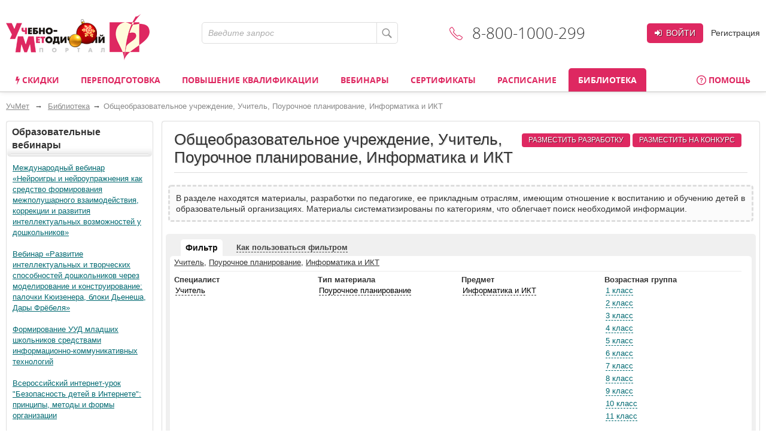

--- FILE ---
content_type: text/html; charset=utf-8
request_url: https://www.uchmet.ru/library/school/teacher/informatics/lesson_plan/
body_size: 38818
content:
<!DOCTYPE html>
<!--[if IE 7]><html lang="ru" class="no-js lt-ie9 lt-ie8 " > <![endif]-->
<!--[if IE 8]><html lang="ru" class="no-js lt-ie9 " > <![endif]-->
<!--[if (gt IE 9)|!(IE)]><!--> <html lang="ru" class="no-js " > <!--<![endif]-->
<head>
			<meta http-equiv="X-UA-Compatible" content="IE=edge">
		<meta name="viewport" content="width=device-width, initial-scale=1">
		<script>(function(h){h.className = h.className.replace('no-js', 'js')})(document.documentElement);</script>
		<title>Библиотека: Общеобразовательное учреждение, Учитель, Поурочное планирование, Информатика и ИКТ – УчМет</title>

				<script type="text/javascript">
			if(typeof app === 'undefined') { app = {}; }
			app.SITE_TEMPLATE_PATH = "/local/templates/uchmet";
		</script>

				<!--[if (gte IE 6)&(lte IE 8)]><script type="text/javascript" src="/local/templates/uchmet/js/selectivizr-min.js"></script><![endif]-->

		<meta name='yandex-verification' content='6c039d5113c6acdb' />
		<meta name="google-site-verification" content="ttN4eVLG3hoAmPDZAa_sdkn6uVPyUivXCZ5VDqVBOuc" />

						<script type="text/javascript" src="/local/templates/uchmet/js/jquery-1.11.1.min.js"></script>
		
		<meta http-equiv="Content-Type" content="text/html; charset=utf-8" />
<meta name="robots" content="noindex, follow" />
<meta name="description" content="В разделе находятся материалы, разработки по педагогике, ее прикладным отраслям, имеющим отношение к воспитанию и обучению детей в образовательный организациях. Материалы систематизированы по категориям, что облегчает поиск необходимой информации." />
<link href="/bitrix/cache/css/s4/uchmet/kernel_main/kernel_main_v1.css?158383794036746" type="text/css"  rel="stylesheet" />
<link href="/bitrix/js/ui/fonts/opensans/ui.font.opensans.min.css?15620119361861" type="text/css"  rel="stylesheet" />
<link href="/bitrix/js/socialservices/css/ss.min.css?15620048204566" type="text/css"  rel="stylesheet" />
<link href="/bitrix/cache/css/s4/uchmet/page_c3ab042cb5ccd710e70f02292aa385d5/page_c3ab042cb5ccd710e70f02292aa385d5_v1.css?15838374221692" type="text/css"  rel="stylesheet" />
<link href="/bitrix/cache/css/s4/uchmet/template_d073d567fccf30d0d126aed2cc631dd3/template_d073d567fccf30d0d126aed2cc631dd3_v1.css?1758529455227244" type="text/css"  data-template-style="true" rel="stylesheet" />
<script type="text/javascript">if(!window.BX)window.BX={};if(!window.BX.message)window.BX.message=function(mess){if(typeof mess=='object') for(var i in mess) BX.message[i]=mess[i]; return true;};</script>
<script type="text/javascript">(window.BX||top.BX).message({'JS_CORE_LOADING':'Загрузка...','JS_CORE_NO_DATA':'- Нет данных -','JS_CORE_WINDOW_CLOSE':'Закрыть','JS_CORE_WINDOW_EXPAND':'Развернуть','JS_CORE_WINDOW_NARROW':'Свернуть в окно','JS_CORE_WINDOW_SAVE':'Сохранить','JS_CORE_WINDOW_CANCEL':'Отменить','JS_CORE_WINDOW_CONTINUE':'Продолжить','JS_CORE_H':'ч','JS_CORE_M':'м','JS_CORE_S':'с','JSADM_AI_HIDE_EXTRA':'Скрыть лишние','JSADM_AI_ALL_NOTIF':'Показать все','JSADM_AUTH_REQ':'Требуется авторизация!','JS_CORE_WINDOW_AUTH':'Войти','JS_CORE_IMAGE_FULL':'Полный размер'});</script>
<script type="text/javascript">(window.BX||top.BX).message({'LANGUAGE_ID':'ru','FORMAT_DATE':'DD.MM.YYYY','FORMAT_DATETIME':'DD.MM.YYYY HH:MI:SS','COOKIE_PREFIX':'BITRIX_SM','SERVER_TZ_OFFSET':'10800','SITE_ID':'s4','SITE_DIR':'/','USER_ID':'','SERVER_TIME':'1768363812','USER_TZ_OFFSET':'0','USER_TZ_AUTO':'Y','bitrix_sessid':'f3d426d927764df1e8f9b97aca993432'});</script>


<script type="text/javascript"  src="/bitrix/cache/js/s4/uchmet/kernel_main/kernel_main_v1.js?1657518897421929"></script>
<script type="text/javascript"  src="/bitrix/cache/js/s4/uchmet/kernel_main_polyfill_promise/kernel_main_polyfill_promise_v1.js?15838374162506"></script>
<script type="text/javascript" src="/bitrix/js/main/loadext/loadext.min.js?1562011963810"></script>
<script type="text/javascript" src="/bitrix/js/main/loadext/extension.min.js?15620119631304"></script>
<script type="text/javascript" src="/bitrix/js/main/core/core_db.min.js?156201178110247"></script>
<script type="text/javascript" src="/bitrix/js/main/core/core_frame_cache.min.js?156201178611334"></script>
<script type="text/javascript" src="/bitrix/js/altasib/kladr/kladr.js?14074935783507"></script>
<script type="text/javascript" src="/bitrix/js/socialservices/ss.js?14061402671419"></script>
<script type="text/javascript" src="/bitrix/js/clipboard/clipboard.min.js?149665886710286"></script>
<script type="text/javascript" src="/bitrix/js/notify/notify.min.js?160620315713722"></script>
<script type="text/javascript" src="/bitrix/js/notify/quick_notifications.js?15054592232474"></script>
<script type="text/javascript">BX.setJSList(['/bitrix/js/main/core/core.js','/bitrix/js/main/core/core_promise.js','/bitrix/js/main/core/core_ajax.js','/bitrix/js/main/json/json2.min.js','/bitrix/js/main/core/core_ls.js','/bitrix/js/main/core/core_fx.js','/bitrix/js/main/core/core_popup.js','/bitrix/js/main/session.js','/bitrix/js/main/utils.js','/bitrix/js/main/core/core_window.js','/bitrix/js/main/core/core_tooltip.js','/bitrix/js/main/rating_like.js','/bitrix/js/main/date/main.date.js','/bitrix/js/main/core/core_date.js','/bitrix/js/main/core/core_dd.js','/bitrix/js/main/core/core_timer.js','/bitrix/js/main/dd.js','/bitrix/js/main/core/core_autosave.js','/bitrix/js/main/polyfill/promise/js/promise.js','/js/jquery.validate_custom.js','/local/templates/uchmet/js/jquery.placeholder.js','/local/templates/uchmet/js/clipboard/jquery.clipboard.js','/local/templates/uchmet/js/select2-3.5.1/select2.min.js','/js/mask/5.0.6/jquery.inputmask.min.js','/js/mask/functions.js','/js/common.js','/local/templates/uchmet/js/fancybox2/jquery.fancybox.pack.js','/local/templates/uchmet/js/jquery.hoverIntent.minified.js','/local/templates/uchmet/js/js-cookie/src/js.cookie.js','/local/templates/uchmet/js/script.js','/js/script.js','/js/preloader/preloader.js','/js/datetimepicker/php-date-formatter.min.js','/js/datetimepicker/jquery.datetimepicker.min.js','/local/templates/.default/components/intervolga/celebrations/header/script.js','/local/components/intervolga/sphinx.search.title/templates/.default/script.js','/local/templates/.default/components/bitrix/socserv.auth.form/.default/script.js','/local/components/intervolga/extended.subscription.form/js/extended_suscription.js','/local/components/intervolga/extended.subscription.form/templates/uchmet_form/_script.js','/local/components/uchmet/events.filter/js/events-filter.js','/local/templates/uchmet/components/common/text.error.notifier/uchmet_popup/script.js','/bitrix/components/intervolga/selected.text.handler/js/selected_text_handler.js']); </script>
<script type="text/javascript">BX.setCSSList(['/bitrix/js/main/core/css/core.css','/bitrix/js/main/core/css/core_popup.css','/bitrix/js/main/core/css/core_date.css','/bitrix/js/main/core/css/core_tooltip.css','/local/components/uchmet/library/templates/.default/style.css','/js/datetimepicker/jquery.datetimepicker.css','/local/templates/uchmet/font-awesome-4.7.0/css/font-awesome.min.css','/local/templates/uchmet/js/select2-3.5.1/select2.css','/local/templates/uchmet/js/fancybox2/jquery.fancybox.css','/local/templates/uchmet/not_compiled_by_sass.css','/local/templates/.default/components/intervolga/celebrations/header/style.css','/local/components/intervolga/sphinx.search.title/templates/.default/style.css','/local/templates/.default/components/bitrix/socserv.auth.form/.default/style.css','/local/components/uchmet/events.filter/templates/.default/style.css','/local/components/intervolga/extended.subscription.form/templates/uchmet_form/style.css','/local/templates/uchmet/js/share42/share42.css','/local/templates/uchmet/components/common/text.error.notifier/uchmet_popup/style.css','/bitrix/components/intervolga/selected.text.handler/templates/.default/style.css','/local/templates/uchmet/styles.css','/local/templates/uchmet/template_styles.css']); </script>
<script type="text/javascript">
			BX.addCustomEvent("onFrameDataReceivedBefore", function (json) {
				if (json && json.spread) {
					var spreadable = ["www.uchmag.ru","www.uchmet.ru","uchmag.ru","uchmet.ru"];
					for (var spreadIndex = 0; spreadIndex < json.spread.length; spreadIndex++) {
						var shouldCut = true;
						for (var spreadableIndex = 0; spreadableIndex < spreadable.length; spreadableIndex++) {
							if (json.spread[spreadIndex].indexOf(spreadable[spreadableIndex]) != -1) {
								shouldCut = false;
							}
						}
						if (shouldCut) {
							json.spread[spreadIndex] = "";
						}
					}
				}
			});
			</script>
<style type="text/css">p.disabled-js-warning {padding: 10px; background: yellow; color: black; text-align: center; margin: 0;}</style>
<style type="text/css">p.page__browsehappy {padding: 10px; background: yellow; color: black; text-align: center; margin: 0; width:100%};</style>
<script type="text/javascript" src="/bitrix/js/intervolga.ua/script.php?1703161351"></script>
<script src="/bitrix/components/common/text.error.notifier/js/ctrl_enter_window.js?1469794430"></script>
		<script type="text/javascript">
			$(document).ready(function() {
																setTimeout(function() {
								var quickNotificationsInformer = new QuickNotifications({autoHideDelay: 15000});
								quickNotificationsInformer.showNotifications(['<div class=\'extended-subscribe-popup-title\'>Подпишитесь на новинки мероприятий:<\/div><div><button class=\'button button_common button_common_middle extended-subscribe-popup-button\'>Подписаться<\/button><\/div>']);
							}, 18000);
																			});
		</script>
		
<script src="/bitrix/js/texts/js_texts.js?3135"></script>



<script type="text/javascript"  src="/bitrix/cache/js/s4/uchmet/template_162f2a503332f0873bcf9c6444110f60/template_162f2a503332f0873bcf9c6444110f60_v1.js?1712587761421391"></script>
<script>










</script>



		<!--[if IE 7]><link href="/local/templates/uchmet/template_styles_ie7.css" type="text/css" rel="stylesheet" /><![endif]-->
		<!--[if IE 6]><link href="/local/templates/uchmet/template_styles_ie6.css" type="text/css" rel="stylesheet" /><![endif]-->
				<!--[if lte IE 8]><script type="text/javascript" src="/local/templates/uchmet/js/respond.min.js"></script><![endif]-->


				<link rel="manifest" href="/manifest.json" />
		<script src="https://cdn.onesignal.com/sdks/OneSignalSDK.js" async=""></script>

		<script>
			var OneSignal = window.OneSignal || [];
			OneSignal.push(function() {
				OneSignal.init({
				appId: "7d4d7d5e-8ac6-4ee1-b0e1-b02b8b0b66f1",
				autoRegister: false,
				autoResubscribe: true,
					/**
					 * Чат ГПТ сказал, что subdomainName не нужно, из-за него ошибка в консоли
					 * "[Worker Messenger] [Page -> SW] Could not get ServiceWorkerRegistration to postMessage!"
					 * Убрал, ошибка тоже убралась, но сообщения не стали приходить. Возможно, это от того, что
					 * нужно обновить АПИ: https://documentation.onesignal.com/docs/en/web-push-custom-code-setup
					 */
				//subdomainName: '//',
				lang: 'ru',
				httpPermissionRequest: {
					enable: true,
					modalTitle: 'Спасибо за подписку',
					modalMessage: "Вы подписаны на уведомления. Вы можете отписаться в любое время",
					modalButtonText: 'Закрыть'
				},
				notifyButton: {
					enable: true,
					position: 'bottom-left',
					text: {
						'tip.state.unsubscribed': 'Подписаться на уведомления',
						'tip.state.subscribed': "Вы подписались на уведомления",
						'tip.state.blocked': "Вы заблокировали уведомления",
						'message.prenotify': 'Нажмите, чтобы подписаться на уведомления',
						'message.action.subscribed': "Спасибо!",
						'message.action.resubscribed': "Спасибо!",
						'message.action.unsubscribed': "Вы отписались от уведомлений",
						'dialog.main.title': 'Настроить уведомления',
						'dialog.main.button.subscribe': 'Подписаться',
						'dialog.main.button.unsubscribe': 'Отписаться',
						'dialog.blocked.title': 'Разблокировать уведомления',
						'dialog.blocked.message': "Следуйте инструкциями, чтобы разблокировать уведомления"
					},
					colors: {
						'circle.background': 'rgb(224,40,97)',
						'circle.foreground': 'white',
						'badge.background': 'rgb(224,40,97)',
						'badge.foreground': 'white',
						'badge.bordercolor': 'white',
						'pulse.color': 'white',
						'dialog.button.background.hovering': 'rgb(224,40,97)',
						'dialog.button.background.active': 'rgb(224,40,97)',
						'dialog.button.background': 'rgb(224,40,97)',
						'dialog.button.foreground': 'white'
					}
				},
				promptOptions: {
					siteName: 'УчМет',
					autoAcceptTitle: 'Нажмите Разрешить',
					actionMessage: "Хотите получать первыми самые важные новости?",
					exampleNotificationTitle: 'Пример уведомления',
					exampleNotificationMessage: 'Это пример уведомления',
					exampleNotificationCaption: 'Можете отписаться в любое время',
					acceptButtonText: "Да",
					cancelButtonText: "Нет",
                 },
				welcomeNotification: {
					disable: true
				}
				});
                //OneSignal.on('popoverShown', function() {
                //	OneSignal.slidedown.close();
                //});
			});
															OneSignal.push(["sendTags", {"userId":0,"affiliateId":0}]);
		</script>

		</head>

		<body class="layout-body"><script>
				if (typeof $ == "function") {
					$(function () {
						$(document).on("click", "a", function (e) {
							var $this = $(this);
							if (typeof $this.attr("href") != "undefined") {
								var uri = $this.attr("href");
								var ex = /^(?:(?:https:|http:)?\/\/)?(?:www\.)?(?:testing\.)?(uchmag\.ru|uchmet\.ru)(?:\/.*)?$/ig;
								var matches = uri.match(ex);
								if (matches == null || matches.length == 0) return;
								ex = /^.*(?:ru|org|com|net)$|^.*(\/|.html|.htm|.php)(?:\?.*)?$/ig;
								matches = uri.match(ex);
								if (matches == null || matches.length == 0) return;
								e.preventDefault();
								if (uri.search(/\/\//) === 0) {
									uri = document.location.protocol + uri;
								}
								var away_link = "/bitrix/tools/away/index.php?goto=" + encodeURIComponent(uri);
								if ($this.attr("target") == "_blank")
									window.open(away_link);
								else
									location.href = away_link;
							}
						});
					});
				}
			</script>
								<!--noindex-->
				<script>
			var style = document.createElement("style");
			// Webkit hack
			style.appendChild(document.createTextNode(""));
			document.head.appendChild(style);
			style.sheet.insertRule("#noscript { display: none; }", 0);
		</script>
		<div id="noscript"><p class='disabled-js-warning'>В вашем браузере <strong>отключен</strong> JavaScript. Из-за этого многие элементы сайта не будут работать. <a href='https://yandex.ru/yandsearch?text=%D0%9A%D0%B0%D0%BA%20%D0%B2%D0%BA%D0%BB%D1%8E%D1%87%D0%B8%D1%82%D1%8C%20JavaScript' rel='nofollow' target='_blank'>Как включить JavaScript</a>?</p></div>
		<script>
			var e = document.getElementById('noscript');
			e.parentNode.removeChild(e);
		</script>
					<div id="old_browser" style="display:none;width:100%">
				<p class="page__browsehappy">Вы используете <strong>устаревший</strong> браузер. Пожалуйста <a rel="nofollow" onclick="window.open(this.href, '_blank');return false;" href="https://browsehappy.com/">обновите свой браузер</a> чтобы улучшить взаимодействие с сайтом.</p>
			</div>
				<script>
			if (navigator.userAgent.indexOf("Mozilla/5.0 (Windows NT 6.1; WOW64) AppleWebKit/537.36 (KHTML, like Gecko) Chrome/28.1.1500.75 Safari/537.36 MRCHROME") != -1
				|| navigator.userAgent.indexOf("MSIE") != -1
				|| navigator.userAgent.indexOf("Trident") != -1
			) {
				var old_browser = document.getElementById('old_browser');
				if (old_browser) {
					old_browser.style.display='inline';
				}
			}
		</script>
				<!--/noindex-->
					<script type="text/javascript">	var GTM_pageStartTime = new Date().getTime();	var dataLayer = [];	var dataLayerYM = [];	var dataLayerUserInfo = {	'userID' : '048ba8db1.cce46d295d',	'Авторизованность пользователя' : 'Неавторизованный',	'Пользователь сайта': '0~Неавторизованный',	'Партнер': '0'	};	dataLayer.push(dataLayerUserInfo);	dataLayerYM.push(dataLayerUserInfo);</script><script type="text/javascript">
Intervolga.UA.PushEvent({"ecommerce":{"promoView":{"promotions":[{"creative":"СТОФ-7234~Образовательные вебинары~Библиотека~1","id":"СТОФ-7234","name":"Международный вебинар «Нейроигры и нейроупражнения как средство формирования межполушарного взаимодействия, коррекции и развития интеллектуальных возможностей у дошкольников»","position":1},{"creative":"СТОФ-7235~Образовательные вебинары~Библиотека~2","id":"СТОФ-7235","name":"Вебинар «Развитие интеллектуальных и творческих способностей дошкольников через моделирование и конструирование: палочки Кюизенера, блоки Дьенеша, Дары Фрёбеля»","position":2},{"creative":"СТОФ-698~Образовательные вебинары~Библиотека~3","id":"СТОФ-698","name":"Формирование УУД младших школьников средствами информационно-коммуникативных технологий","position":3},{"creative":"СТОФ-144~Образовательные вебинары~Библиотека~4","id":"СТОФ-144","name":"Всероссийский интернет-урок &quot;Безопасность детей в Интернете&quot;: принципы, методы и формы организации","position":4},{"creative":"СТОФ-663~Образовательные вебинары~Библиотека~5","id":"СТОФ-663","name":"Дидактические возможности информационно-коммуникационных технологий в реализации ФГОС: интеграция социальных сервисов Интернета в платформу дистанционного обучения Moodle","position":5},{"creative":"СТОФ-979~Образовательные вебинары~Библиотека~6","id":"СТОФ-979","name":"Современное программное обеспечение образовательной деятельности по информационным технологиям (ФГОС)","position":6}]}},"event":"Электронная коммерция"});
Intervolga.UA.PushEvent({"ecommerce":{"promoView":{"promotions":[{"creative":"СТКФМ-655~Курсы повышения квалификации~Библиотека~1","id":"СТКФМ-655","name":"Оказание первой помощи пострадавшим (32 ч.)","position":1},{"creative":"СТКФМ-851~Курсы повышения квалификации~Библиотека~2","id":"СТКФМ-851","name":"Оказание первой помощи пострадавшим (в контексте внедрения нового Порядка оказания первой помощи, утвержденного приказом Минздрава России от 03.05.2024 № 220н) (40 ч.)","position":2},{"creative":"СТКФ-6.26~Курсы повышения квалификации~Библиотека~3","id":"СТКФ-6.26","name":"Профессиональная компетентность педагога образовательной организации в условиях реализации ФГОС (для учителей информатики)","position":3},{"creative":"СТКФ-6.26.0~Курсы повышения квалификации~Библиотека~4","id":"СТКФ-6.26.0","name":"Профессиональная компетентность учителя информатики в условиях реализации ФГОС ООО (16 ч.)","position":4},{"creative":"СТКФ-167~Курсы повышения квалификации~Библиотека~5","id":"СТКФ-167","name":"Инновационные технологии в преподавании учебного предмета (выбрать предмет) в соответствии с ФГОС ОО и ФГОС СО (72 ч.)","position":5},{"creative":"СТКФ-339~Курсы повышения квалификации~Библиотека~6","id":"СТКФ-339","name":"Инновационные технологии в преподавании учебного предмета (выбор предмета*) в соответствии с ФГОС ОО и ФГОС СО (108 ч.)","position":6}]}},"event":"Электронная коммерция"});
Intervolga.UA.PushEvent({"ecommerce":{"promoView":{"promotions":[{"creative":"СППФ-1~Курсы переподготовки~Библиотека~1","id":"СППФ-1","name":"Педагогика и методика дошкольного образования (520 ч.)","position":1},{"creative":"СППФ-117~Курсы переподготовки~Библиотека~2","id":"СППФ-117","name":"Педагогическое образование: воспитатель (для воспитателей социальных учреждений, интернатных и санаторных организаций) (550 ч.)","position":2},{"creative":"СППФ-3~Курсы переподготовки~Библиотека~3","id":"СППФ-3","name":"Педагогическое образование: учитель общеобразовательной организации (предмет) (520 ч.)","position":3},{"creative":"СППМ-16~Курсы переподготовки~Библиотека~4","id":"СППМ-16","name":"Педагогическое образование: методика преподавания (предмет) в соответствии с ФГОС (520 ч.)","position":4},{"creative":"СППМ-3~Курсы переподготовки~Библиотека~5","id":"СППМ-3","name":"Педагогическое образование: учитель общеобразовательной организации (предмет) (520 ч.)","position":5},{"creative":"СПКФ-36~Курсы переподготовки~Библиотека~6","id":"СПКФ-36","name":"Педагогика и методика преподавания математики и информатики. Присваивается квалификация «Учитель математики и информатики» (252 ч.)","position":6}]}},"event":"Электронная коммерция"});
Intervolga.UA.PushEvent({"ecommerce":{"promoView":{"promotions":[{"creative":"СПКФМ-6~Курсы переподготовки~Библиотека~7","id":"СПКФМ-6","name":"Педагогика и методика преподавания информатики. Присваивается квалификация «Учитель информатики и информационно-коммуникационных технологий» (550 ч.)","position":7},{"creative":"СПКФ-129~Курсы переподготовки~Библиотека~8","id":"СПКФ-129","name":"Педагогика и методика преподавания математики и информатики. Присваивается квалификация «Учитель математики и информатики» (550 ч.)","position":8},{"creative":"СПКФ-41~Курсы переподготовки~Библиотека~9","id":"СПКФ-41","name":"Педагогика и методика преподавания математики и информатики. Присваивается квалификация «Учитель математики и информатики» (550 ч.)","position":9},{"creative":"СПКФМ-41~Курсы переподготовки~Библиотека~10","id":"СПКФМ-41","name":"Педагогика и методика преподавания математики и информатики. Присваивается квалификация «Учитель математики и информатики» (550 ч.)","position":10},{"creative":"СППФ-38~Курсы переподготовки~Библиотека~11","id":"СППФ-38","name":"Педагогика и методика преподавания информатики (520 ч.)","position":11},{"creative":"СПКФ-136~Курсы переподготовки~Библиотека~12","id":"СПКФ-136","name":"Педагогика и методика преподавания математики и информатики. Присваивается квалификация «Учитель математики и информатики» (252 ч.)","position":12}]}},"event":"Электронная коммерция"});
Intervolga.UA.PushEvent({"ecommerce":{"promoView":{"promotions":[{"creative":"СПКФМ-136~Курсы переподготовки~Библиотека~13","id":"СПКФМ-136","name":"Педагогика и методика преподавания математики и информатики. Присваивается квалификация «Учитель математики и информатики» (252 ч.)","position":13},{"creative":"СПКФМ-202~Курсы переподготовки~Библиотека~14","id":"СПКФМ-202","name":"Педагогика и методика преподавания информатики. Присваивается квалификация «Учитель информатики и информационно-коммуникационных технологий» (550 ч.)","position":14},{"creative":"СПКФМ-191~Курсы переподготовки~Библиотека~15","id":"СПКФМ-191","name":"Педагогика и методика преподавания географии. Присваивается квалификация «Учитель географии» (550 ч.)","position":15},{"creative":"СПКФМ-129~Курсы переподготовки~Библиотека~16","id":"СПКФМ-129","name":"Педагогика и методика преподавания математики и информатики. Присваивается квалификация «Учитель математики и информатики» (550 ч.)","position":16},{"creative":"СПКФМ-36~Курсы переподготовки~Библиотека~17","id":"СПКФМ-36","name":"Педагогика и методика преподавания математики и информатики. Присваивается квалификация «Учитель математики и информатики» (252 ч.)","position":17},{"creative":"СПКФМ-130~Курсы переподготовки~Библиотека~18","id":"СПКФМ-130","name":"Педагогика и методика преподавания географии. Присваивается квалификация «Учитель географии» (550 ч.)","position":18}]}},"event":"Электронная коммерция"});
</script><script type="text/javascript">
</script><!-- Google Tag Manager -->
<div style="display:none;"><noscript><iframe src="//www.googletagmanager.com/ns.html?id=GTM-NXJFLP"
height="0" width="0" style="display:none;visibility:hidden"></iframe></noscript></div>
<script>(function(w,d,s,l,i){w[l]=w[l]||[];w[l].push({'gtm.start':
new Date().getTime(),event:'gtm.js'});var f=d.getElementsByTagName(s)[0],
j=d.createElement(s),dl=l!='dataLayer'?'&l='+l:'';j.async=true;j.src=
'//www.googletagmanager.com/gtm.js?id='+i+dl;f.parentNode.insertBefore(j,f);
})(window,document,'script','dataLayer','GTM-NXJFLP');</script>
<!-- End Google Tag Manager --><script type="text/javascript">
</script>			
			<div id="layout">
				<a id="nav-top"></a>
						<div class="layout__header"><!--style="background: url('/upload/common/images/bg-ny-g-5.png')"-->
			<div class="layout__container">
				<div class="header">
					<div class="header__logo-line">
						<div class="header__logo">
							<a class="logo" href="/">
								<img src="/local/templates/uchmet/imgs/logo.png" alt="Учебно-Методический портал"/>
							</a>
								<a href="/search/?q=%D0%BD%D0%BE%D0%B2%D1%8B%D0%B9+%D0%B3%D0%BE%D0%B4+%D1%80%D0%BE%D0%B6%D0%B4%D0%B5%D1%81%D1%82%D0%B2%D0%BE" data-celebration-element="14_01_2026" class="logo-celebration-ico" title="Новый год. Рождество."></a>
	<script>
		var celebration_14_01_2026 = new celebrationsComponent();
		celebration_14_01_2026.init("14_01_2026", {"ID":"250479","TIMESTAMP_X":"20.10.2017 10:02:20","MODULE_ID":"iblock","HEIGHT":"95","WIDTH":"62","FILE_SIZE":"5788","CONTENT_TYPE":"image\/png","SUBDIR":"iblock\/26c","FILE_NAME":"new_year_31_14.png","ORIGINAL_NAME":"new-year-31-14.png","DESCRIPTION":"","HANDLER_ID":null,"EXTERNAL_ID":"1d5e9ea7e4b69a4af3354729fb398319","~src":false,"SRC":"\/upload\/iblock\/26c\/new_year_31_14.png"});
	</script>
 						</div>
						<div class="header__search-phone">
							<div class="h"></div>
															
<div class="header__search">
	<form id="search-form" class="form form_site-search" action="/search/" method="get">
		<input type="hidden" name="search" value="title">
		<input type="hidden" name="dir" value="/library/school/teacher/informatics/lesson_plan/">
		<input type="text" name="q" placeholder="Введите запрос" value=""/>
		<button class="button button_site-search" type="submit">
			<span class="icon icon_site-search"></span>
		</button>
	</form>
</div>														<div class="header__phone">
								<div class="inner">
									<span class="icon icon_phone"></span>8-800-1000-299								</div>
							</div>
							<div class="h"></div
						></div>
						<div class="header__user-area ">
			<div class="header__buttons">
			<!--noindex-->
			<a class="button button_common button_common_login" href="/auth/?backurl=%2Flibrary%2Fschool%2Fteacher%2Finformatics%2Flesson_plan%2F" data-popup-id="user-popup-auth" rel="nofollow"><i class="fa fa-sign-in"></i> Войти</a
				><a class="link link_gray header__link-register" href="/auth/?register=yes&backurl=%2Flibrary%2Fschool%2Fteacher%2Finformatics%2Flesson_plan%2F" rel="nofollow">Регистрация</a>
			<!--/noindex-->
		</div>

		<div class="user-popup user-popup_auth" id="user-popup-auth" style="display: none">
			<div class="overlay"></div>
			<div class="inner">
				<span class="icon_user-popup-arrow"></span>
				<form class="form form_auth-popup" action="/auth/" method="post">
					<input type="hidden" name="backurl" value="/library/school/teacher/informatics/lesson_plan/" />					<input type="hidden" name="AUTH_FORM" value="Y" />
					<input type="hidden" name="TYPE" value="AUTH" />

					<div class="line-login">
						<input type="text" name="USER_LOGIN" maxlength="50" placeholder="Логин или e-mail" class="form__textfield form__textfield_login"/>
					</div>
					<div class="line-pwd">
						<input type="password" name="USER_PASSWORD" maxlength="50" placeholder="Пароль" class="form__textfield form__textfield_password"/>
					</div>
											<div class="bx-authform-social">
	<ul>
					<li>
				<a id="bx_socserv_icon_YandexOAuth_651" class="yandex bx-authform-social-icon" href="javascript:void(0)" onclick="BX.util.popup('https://oauth.yandex.ru/authorize?response_type=code&amp;client_id=23035054cfb34b5aaba318eb4585ee81&amp;display=popup&amp;redirect_uri=https%3A%2F%2Fwww.uchmet.ru%2Fbitrix%2Ftools%2Foauth%2Fyandex.php&amp;state=site_id%3Ds4%26backurl%3D%252Flibrary%252Fschool%252Fteacher%252Finformatics%252Flesson_plan%252F%253Fcheck_key%253De5eb7ee28f90a370aed90ed4d10235b1%26mode%3Dopener%26redirect_url%3D%252Flibrary%252Fschool%252Fteacher%252Finformatics%252Flesson_plan%252F', 680, 600)" title="После авторизации через сервис Яндекс в случае появления пустой страницы обновите страницу"></a>
			</li>
					<li>
				<a id="bx_socserv_icon_Odnoklassniki_651" class="odnoklassniki bx-authform-social-icon" href="javascript:void(0)" onclick="BX.util.popup('http://www.odnoklassniki.ru/oauth/authorize?client_id=1253239808&amp;redirect_uri=https%3A%2F%2Fwww.uchmet.ru%2Fbitrix%2Ftools%2Foauth%2Fodnoklassniki.php&amp;response_type=code&amp;state=site_id%3Ds4%26backurl%3D%252Flibrary%252Fschool%252Fteacher%252Finformatics%252Flesson_plan%252F%253Fcheck_key%253De5eb7ee28f90a370aed90ed4d10235b1%26redirect_url%3D%252Flibrary%252Fschool%252Fteacher%252Finformatics%252Flesson_plan%252F%26mode%3Dopener', 580, 400)" title="Войти через Одноклассники"></a>
			</li>
					<li>
				<a id="bx_socserv_icon_GoogleOAuth_651" class="google bx-authform-social-icon" href="javascript:void(0)" onclick="BX.util.popup('https://accounts.google.com/o/oauth2/auth?client_id=996379216415-crk2m88k2a1499k9vbr4vuhg6vh9a7cf.apps.googleusercontent.com&amp;redirect_uri=https%3A%2F%2Fwww.uchmet.ru%2Fbitrix%2Ftools%2Foauth%2Fgoogle.php&amp;scope=https%3A%2F%2Fwww.googleapis.com%2Fauth%2Fuserinfo.email+https%3A%2F%2Fwww.googleapis.com%2Fauth%2Fuserinfo.profile&amp;response_type=code&amp;access_type=offline&amp;state=provider%3DGoogleOAuth%26site_id%3Ds4%26backurl%3D%252Flibrary%252Fschool%252Fteacher%252Finformatics%252Flesson_plan%252F%253Fcheck_key%253De5eb7ee28f90a370aed90ed4d10235b1%26mode%3Dopener%26redirect_url%3D%252Flibrary%252Fschool%252Fteacher%252Finformatics%252Flesson_plan%252F', 580, 400)" title="Войти через Google"></a>
			</li>
					<li>
				<a id="bx_socserv_icon_VKontakte_651" class="vkontakte bx-authform-social-icon" href="javascript:void(0)" onclick="BX.util.popup('https://oauth.vk.com/authorize?client_id=6118813&amp;redirect_uri=https%3A%2F%2Fwww.uchmet.ru%2Fbitrix%2Ftools%2Foauth%2Fvkontakte.php&amp;scope=friends,offline,email&amp;response_type=code&amp;state=site_id%3Ds4%26backurl%3D%252Flibrary%252Fschool%252Fteacher%252Finformatics%252Flesson_plan%252F%253Fcheck_key%253De5eb7ee28f90a370aed90ed4d10235b1%26redirect_url%3D%252Flibrary%252Fschool%252Fteacher%252Finformatics%252Flesson_plan%252F', 660, 425)" title="Войти через ВКонтакте"></a>
			</li>
					<li>
				<a id="bx_socserv_icon_MyMailRu_651" class="openid-mail-ru bx-authform-social-icon" href="javascript:void(0)" onclick="BX.util.popup('https://connect.mail.ru/oauth/authorize?client_id=783245&amp;redirect_uri=https://www.uchmet.ru/library/school/teacher/informatics/lesson_plan/?auth_service_id=MyMailRu&amp;response_type=code&amp;state=site_id%3Ds4%26backurl%3D%2Flibrary%2Fschool%2Fteacher%2Finformatics%2Flesson_plan%2F%3Fcheck_key%3De5eb7ee28f90a370aed90ed4d10235b1', 580, 400)" title="Войти через Мой Мир"></a>
			</li>
			</ul>
</div>
<script>
	var socServAuthForm = {};
	socServAuthForm.adaptiveTemplate = false;
</script>
										<div class="buttons">
						<!--noindex-->
						<button type="submit" class="button button_common button_common_login"><i class="fa fa-sign-in"></i> Войти</button>
						<a class="link link_gray forgot" href="/auth/?forgot_password=yes&amp;forgot_password=yes&amp;backurl=%2Flibrary%2Fschool%2Fteacher%2Finformatics%2Flesson_plan%2F" onclick="Intervolga.UA.GTM_ForgotPasswordClicked(event,'/auth/?forgot_password=yes&amp;forgot_password=yes&amp;backurl=%2Flibrary%2Fschool%2Fteacher%2Finformatics%2Flesson_plan%2F')" rel="nofollow">Забыли пароль?</a>
						<!--/noindex-->
					</div>
				</form>
			</div>
		</div>
	</div>					</div>
							<div class="mainmenu">
			<div class="inner">
						<div class="el el_1   ">
							<a href="/campaigns/"><i class="fa fa-bolt" aria-hidden="true"></i> Скидки</a>
											</div>
				<div class="el el_1 el_1_sub  ">
							<a href="/events/9112/">Переподготовка</a>
										<div class="mainmenu_level_2">
					<div class="mainmenu_links">
								<div class="el el_2   ">
							<a href="/events/9112/?TAG_INST=620&amp;offline=all&amp;TAG_SPEC=all&amp;hours=all&amp;TAG_SUBJ=all">Для педагогов ОО</a>
											</div>
				<div class="el el_2   ">
							<a href="/events/9112/?TAG_INST=619&amp;offline=all&amp;TAG_SPEC=all&amp;hours=all&amp;TAG_SUBJ=all">Для педагогов ДОО</a>
											</div>
				<div class="el el_2   ">
							<a href="/events/9112/?TAG_INST=all&amp;offline=all&amp;TAG_SPEC=625&amp;hours=all&amp;TAG_SUBJ=all">Для руководителей</a>
											</div>
				<div class="el el_2   ">
							<a href="/events/item/430439/">Для педагогов специальных ОО</a>
											</div>
				<div class="el el_2   ">
							<a href="/events/9112/?TAG_INST=all&amp;offline=no&amp;TAG_SPEC=all&amp;hours=all&amp;TAG_SUBJ=all">С занятиями по расписанию (онлайн)</a>
											</div>
				<div class="el el_2   ">
							<a href="/events/9112/?TAG_INST=all&amp;offline=yes&amp;TAG_SPEC=all&amp;hours=all&amp;TAG_SUBJ=all">С круглосуточным доступом (офлайн)</a>
											</div>
				<div class="el el_2   ">
							<a href="/events/12313/">Профессиональное обучение</a>
											</div>
							</div>
									</div>
								</div>
				<div class="el el_1 el_1_sub  ">
							<a href="/events/7976/">Повышение квалификации</a>
										<div class="mainmenu_level_2">
					<div class="mainmenu_links">
								<div class="el el_2   ">
							<a href="/events/7976/?offline=no">С занятиями по расписанию (онлайн)</a>
											</div>
				<div class="el el_2   ">
							<a href="/events/7976/?offline=yes">С круглосуточным доступом (офлайн)</a>
											</div>
				<div class="el el_2   ">
							<a href="/events/12313/">Профессиональное обучение</a>
											</div>
							</div>
									</div>
								</div>
				<div class="el el_1 el_1_sub  ">
							<a href="/events/7966/">Вебинары</a>
										<div class="mainmenu_level_2">
					<div class="mainmenu_links">
								<div class="el el_2 el_2_sub  ">
							<a href="/events/7966/">Образовательные вебинары</a>
										<div class="mainmenu_level_3">
					<div class="mainmenu_links">
								<div class="el el_3   ">
							<a href="/calendar/webinars/">расписание вебинаров</a>
											</div>
				<div class="el el_3   ">
							<a href="/events/filter/?section%5B%5D=7966&amp;offline=no&amp;TAG_INST=all">С занятиями по расписанию (онлайн)</a>
											</div>
				<div class="el el_3   ">
							<a href="/events/filter/?section%5B%5D=7966&amp;offline=yes&amp;TAG_INST=all">С круглосуточным доступом (офлайн)</a>
											</div>
							</div>
									</div>
								</div>
				<div class="el el_2 el_2_sub  ">
							<a href="/events/8274/">Образовательные конференции</a>
										<div class="mainmenu_level_3">
					<div class="mainmenu_links">
								<div class="el el_3   ">
							<a href="/events/filter/?section%5B%5D=8274&amp;offline=no&amp;TAG_INST=all">С занятиями по расписанию (онлайн)</a>
											</div>
				<div class="el el_3   ">
							<a href="/events/8274/">С круглосуточным доступом (офлайн)</a>
											</div>
							</div>
									</div>
								</div>
				<div class="el el_2   ">
							<a href="/events/reviews/">Отзывы слушателей</a>
											</div>
				<div class="el el_2   ">
							<a href="/events/authors/">Авторы курсов и вебинаров</a>
											</div>
				<div class="el el_2   ">
							<a href="/events/eduschool/">Школа педагогов</a>
											</div>
							</div>
									</div>
								</div>
				<div class="el el_1 el_1_sub  ">
							<a href="/document/">Сертификаты</a>
										<div class="mainmenu_level_2">
					<div class="mainmenu_links">
								<div class="el el_2   ">
							<a href="/document/">Выбрать сертификат</a>
											</div>
				<div class="el el_2   ">
							<a href="/document/register/">Реестр документов</a>
											</div>
				<div class="el el_2   ">
							<a href="/document/request-any/">Заказать сертификат</a>
											</div>
							</div>
									</div>
								</div>
				<div class="el el_1 el_1_sub  ">
							<a href="/calendar/">Расписание</a>
										<div class="mainmenu_level_2">
					<div class="mainmenu_links">
								<div class="el el_2   ">
							<a href="/calendar/">Расписание всех мероприятий</a>
											</div>
				<div class="el el_2   ">
							<a href="/calendar/webinars/">Расписание вебинаров</a>
											</div>
							</div>
									</div>
								</div>
				<div class="el el_1 el_1_sub el_1_active ">
							<a href="/library/">Библиотека</a>
										<div class="mainmenu_level_2">
					<div class="mainmenu_links">
								<div class="el el_2   ">
							<a href="/library/school/">Общеобразовательное учреждение</a>
											</div>
				<div class="el el_2   ">
							<a href="/library/preschool/">Дошкольное образование</a>
											</div>
				<div class="el el_2   ">
							<a href="/library/add_school/">ОУ дополнительного образования</a>
											</div>
				<div class="el el_2   ">
							<a href="/library/spec_school/">Специальное ОУ VII-VIII видов</a>
											</div>
				<div class="el el_2   ">
							<a href="/forum/forum16/topic1020/">Как разместить материал</a>
											</div>
				<div class="el el_2   ">
							<a href="/document/">Как заказать сертификат</a>
											</div>
				<div class="el el_2   ">
							<a href="https://www.youtube.com/user/uchmet?sub_confirmation=1">Видеоканал УчМет</a>
											</div>
				<div class="el el_2   ">
							<a href="/portfolios/">Портфолио педагогов</a>
											</div>
				<div class="el el_2   ">
							<a href="/library/contest/">Конкурсные работы</a>
											</div>
				<div class="el el_2   ">
							<a href="/io/">Электронный журнал</a>
											</div>
							</div>
									</div>
								</div>
				<div class="el el_1   ">
							<a href="/io/">Журнал Информ-образование</a>
											</div>
				<div class="el el_1 el_1_sub  ">
							<a href="/contests/">Конкурсы</a>
										<div class="mainmenu_level_2">
					<div class="mainmenu_links">
								<div class="el el_2   ">
							<a href="/library/contest/">Конкурсные работы</a>
											</div>
							</div>
									</div>
								</div>
				<div class="el el_1 el_1_sub  ">
							<a href="/about/">О нас</a>
										<div class="mainmenu_level_2">
					<div class="mainmenu_links">
								<div class="el el_2   ">
							<a href="/help/?type=about">О портале</a>
											</div>
				<div class="el el_2   ">
							<a href="https://vk.com/uchmet">Официальная группа в ВК</a>
											</div>
				<div class="el el_2   ">
							<a href="/help/?type=reglament_documents">Регламентирующие документы</a>
											</div>
				<div class="el el_2 el_2_sub  ">
							<a href="/about/lic/">Лицензии</a>
										<div class="mainmenu_level_3">
					<div class="mainmenu_links">
								<div class="el el_3   ">
							<a href="/about/lic/">Издательство "Учитель"</a>
											</div>
							</div>
									</div>
								</div>
							</div>
									</div>
								</div>
				<div class="el el_1 el_1_sub  ">
							<a href="/events/onlajn_shkola_iqnichka/">Онлайн-обучение детей</a>
										<div class="mainmenu_level_2">
					<div class="mainmenu_links">
								<div class="el el_2 el_2_sub  ">
							<a href="/events/269708/?UCHMET_TAG_SPEC%5B%5D=preschool_child">Курсы для дошкольников</a>
										<div class="mainmenu_level_3">
					<div class="mainmenu_links">
								<div class="el el_3   ">
							<a href="/events/item/2662430/">Курс предшкольной подготовки «Ступеньки к знаниям»</a>
											</div>
				<div class="el el_3   ">
							<a href="/events/item/2661299/">Курс комплексных онлайн-занятий</a>
											</div>
							</div>
									</div>
								</div>
				<div class="el el_2   ">
							<a href="/events/269708/?UCHMET_TAG_SPEC%5B%5D=pupil">Курсы для школьников</a>
											</div>
							</div>
									</div>
								</div>
				<div class="el el_1   ">
							<a href="/promo/">Видео</a>
											</div>
				<div class="el el_1 el_1_sub  ">
							<a href="/news/">Новости</a>
										<div class="mainmenu_level_2">
					<div class="mainmenu_links">
								<div class="el el_2   ">
							<a href="/news/5021/">Новости портала</a>
											</div>
				<div class="el el_2   ">
							<a href="/news/650/">Новости образования</a>
											</div>
				<div class="el el_2   ">
							<a href="/news/651/">Это актуально</a>
											</div>
				<div class="el el_2   ">
							<a href="/news/informer/">Новостной информер</a>
											</div>
							</div>
									</div>
								</div>
				<div class="el el_1   ">
							<a href="/news/1574/">Обзор периодических изданий</a>
											</div>
				<div class="el el_1 el_1_sub  ">
							<a href="/our_partners/">Наши партнеры</a>
										<div class="mainmenu_level_2">
					<div class="mainmenu_links">
								<div class="el el_2   ">
							<a href="https://www.uchmag.ru/">Интернет-магазин УчМаг</a>
											</div>
				<div class="el el_2 el_2_sub  ">
							<a href="https://mco-center.ru/">Международный Центр Образования г.Москва</a>
										<div class="mainmenu_level_3">
					<div class="mainmenu_links">
								<div class="el el_3   ">
							<a href="/about/mco_lic/">Лицензия</a>
											</div>
				<div class="el el_3   ">
							<a href="/upload/mco.msk.ru/Pismo%20mintruda.jpg">Аккредитация по охране труда</a>
											</div>
							</div>
									</div>
								</div>
							</div>
									</div>
								</div>
				<div class="el el_1 el_1_sub  el_1_help">
							<a href="/help/"><span class="icon icon_question"></span>Помощь</a>
										<div class="mainmenu_level_2">
					<div class="mainmenu_links">
								<div class="el el_2   ">
							<a href="/help/289868/">Вопросы по библиотеке материалов</a>
											</div>
				<div class="el el_2   ">
							<a href="/help/294104/">Вопросы по курсам переподготовки</a>
											</div>
				<div class="el el_2   ">
							<a href="/help/294106/">Вопросы по курсам повышения квалификации</a>
											</div>
				<div class="el el_2   ">
							<a href="/help/294109/">Вопросы по вебинарам</a>
											</div>
				<div class="el el_2   ">
							<a href="/help/1024788/">Вопросы по профессиональному обучению</a>
											</div>
				<div class="el el_2   ">
							<a href="/advertisement/">Реклама на сайте</a>
											<div class="mainmenu_info mainmenu_info_level2">
			<div style="width: 300px">
				<div class="row">
<div class="col-xs-12">
<p>
УчМет – одна из крупнейших интернет-площадок онлайн-обучения педагогов и специалистов, а также база учебно-методических материалов.&nbsp;
<br>Среднемесячная аудитория УчМета составляет 700 000 посетителей.
<br>Основной аудиторией портала являются женщины (80%) в возрасте от 28 до 47 лет.
<br>Сайт впервые открыт в 2011 году, после чего ежегодно наблюдается рост посещаемости.&nbsp;
</p>
<p>
	 Ниже представлены варианты размещения вашей рекламы. В квадратных скобках указана посещаемость в месяц соответствующих разделов.
</p>
<h2>1. Публикация новости</h2>
Новость с иллюстрациями и ссылками на ваш ресурс.
<ul>
	<li>В разделе <a href="/news/">Новости</a> Посещаемость: 1 000</li>
	<li>и на главной. Посещаемость: 31 000 (<a href="/upload/files/clip2net/ol/2020/04.28-6867.png">пример</a>)</li>
</ul>
<p>
	 Новость остается на сайте бессрочно.<br>
	Стоимость: <strong>2000 руб.</strong>
</p>

<h2> 2. Публикация акции</h2>
<ol>
	<li>Баннер на главной странице. Посещаемость: 31 000 (<a href="https://www.uchitel-izd.ru/upload/files/clip2net/ol/2020/04.28-4767.png">пример</a>)</li>
	<li>Статья в разделе <a href="https://www.uchmet.ru/campaigns/">Акции (скидки)</a>. Посещаемость: 7 800</li>
</ol>
	Стоимость за 1 день размещения: <strong>2000 руб.</strong>

<h2>3. Главная страница</h2>
Посещаемость: 31 000.
<ol>
	<li>Баннер основной: <a href="/upload/files/clip2net/ol/2020/04.28-4767.png">пример</a><br>
 Стоимость за 1 день размещения: <strong>2000 руб.</strong></li>
	<li>Баннер на две полосы под Навигатором мероприятий (<a href="/upload/files/clip2net/ol/2020/04.28-4613.png">пример</a>)<br>
 Стоимость за 1 день размещения: <strong>1000 руб.</strong></li>
	<li>Текстовый блок под Навигатором мероприятий (аналогично 3.2)<br>
 Стоимость за 1 день размещения: <strong>500 руб.</strong></li>
</ol>

<h2>4. В блоке под основным меню на каждой странице сайта</h2>
За исключением страниц оформления заказа. (<a href="/upload/files/clip2net/ol/2020/04.28-4979.png">пример.</a>)<br>
Посещаемость: 870 000<br>
Стоимость за 1 день размещения: <strong>7000 руб.</strong>

<h2>5. В блоке "Персональные рекомендации".</h2>
 Верстается текстовый блок до 400 символов или баннер, сопоставимого размера. Блок доступен для всех зарегистрированных пользователей:
<ul>
	<li>в личном кабинете. Посещаемость: 168 000 (<a href="https://www.uchitel-izd.ru/upload/files/clip2net/ol/2020/04.28-21542.png">пример</a>)</li>
	<li>на главной странице. Посещаемость: 31 000 (<a href="/upload/files/clip2net/ol/2020/04.28-21346.png">пример</a>)<br>
 </li>
</ul>
<p>
 Стоимость за 1 день размещения: <strong>2000 руб.</strong>
</p>

<h2>6. В разделе Конкурсы</h2>
Посещаемость: 2 800. <br>
Верстается отдельная страница с ссылками на ваш сайт.<br>
Стоимость: <strong> 1000 руб.</strong>
 
<h2>7. Включение вашего рекламного блока в массовую рассылку</h2>
Рассылка по активным пользователям УчМета (более 260 000)<br>
 Стоимость: <strong>20000 руб.</strong>
<p>
	 Обсуждаются любые другие варианты размещения рекламы.
</p>
<p>
	 Контакты для связи:
</p>
<ul>
	<li>ICQ: @363734438</li>
	<li>Skype: 8a2fecad9a0bf118</li>
	<li>Email: <a href="mailto:oleynikov@uchitel.planfix.ru">oleynikov@uchitel.planfix.ru</a></li>
</ul>
</div>
</div>			</div>
		</div>
				</div>
							</div>
									</div>
								</div>
					</div>
		</div>
						</div>
			</div>
		</div>

		
				<div class="layout__main">
					<div class="layout__container">
						
<div class="breadcrumbs">
	<ul itemscope itemtype="https://schema.org/BreadcrumbList">
		<li itemprop="itemListElement" itemscope itemtype="https://schema.org/ListItem">
		<a href="/" title="Учебно-методический портал УчМет" itemprop="item"><span itemprop="name">УчМет</span></a>
		<meta itemprop="position" content="1" />
		</li>
		<li itemprop="itemListElement" itemscope itemtype="https://schema.org/ListItem"><a href="/library/" title="Библиотека" itemprop="item"><span itemprop="name">Библиотека</span></a><meta itemprop="position" content="2" /></li><li><span>Общеобразовательное учреждение, Учитель, Поурочное планирование, Информатика и ИКТ</span></li>
	</ul>
</div>						<div id="work_table" class="clearfix">
											<div id="sidebar-left">
						<div class="block js-events-autorecommend">
		<div class="block_title">
			<h6>
				<a
					href="/bitrix/redirect.php?event1=event_adv&event2=material_list_content&goto=https%3A%2F%2Fwww.uchmet.ru%2Fevents%2F7966%2F"
					data-creative="Образовательные вебинары~Образовательные вебинары~Библиотека~0"
					data-id="Образовательные вебинары"
					data-name="Образовательные вебинары"
					data-position="0"
											onclick="Intervolga.UA.GTM_BannerClick(event);"
									>
					Образовательные вебинары				</a>
			</h6>
			<div class="title_underline"></div>
		</div>
		<div class="block_content">
			<div class="clearfix">
									<div class="aleft">
						<a
							data-creative="СТОФ-7234~Образовательные вебинары~Библиотека~1"
							data-id="СТОФ-7234"
							data-name="Международный вебинар «Нейроигры и нейроупражнения как средство формирования межполушарного взаимодействия, коррекции и развития интеллектуальных возможностей у дошкольников»"
							data-position="1"
															onclick="Intervolga.UA.GTM_BannerClick(event);"
														href="/bitrix/redirect.php?event1=event_adv&event2=material_list_content&goto=https%3A%2F%2Fwww.uchmet.ru%2Fevents%2Fitem%2F3993369%2F"
						>
							Международный вебинар «Нейроигры и нейроупражнения как средство формирования межполушарного взаимодействия, коррекции и развития интеллектуальных возможностей у дошкольников»						</a>
					</div>
											<br>
														<div class="aleft">
						<a
							data-creative="СТОФ-7235~Образовательные вебинары~Библиотека~2"
							data-id="СТОФ-7235"
							data-name="Вебинар «Развитие интеллектуальных и творческих способностей дошкольников через моделирование и конструирование: палочки Кюизенера, блоки Дьенеша, Дары Фрёбеля»"
							data-position="2"
															onclick="Intervolga.UA.GTM_BannerClick(event);"
														href="/bitrix/redirect.php?event1=event_adv&event2=material_list_content&goto=https%3A%2F%2Fwww.uchmet.ru%2Fevents%2Fitem%2F3993114%2F"
						>
							Вебинар «Развитие интеллектуальных и творческих способностей дошкольников через моделирование и конструирование: палочки Кюизенера, блоки Дьенеша, Дары Фрёбеля»						</a>
					</div>
											<br>
														<div class="aleft">
						<a
							data-creative="СТОФ-698~Образовательные вебинары~Библиотека~3"
							data-id="СТОФ-698"
							data-name="Формирование УУД младших школьников средствами информационно-коммуникативных технологий"
							data-position="3"
															onclick="Intervolga.UA.GTM_BannerClick(event);"
														href="/bitrix/redirect.php?event1=event_adv&event2=material_list_content&goto=https%3A%2F%2Fwww.uchmet.ru%2Fevents%2Fitem%2F425904%2F"
						>
							Формирование УУД младших школьников средствами информационно-коммуникативных технологий						</a>
					</div>
											<br>
														<div class="aleft">
						<a
							data-creative="СТОФ-144~Образовательные вебинары~Библиотека~4"
							data-id="СТОФ-144"
							data-name="Всероссийский интернет-урок &amp;quot;Безопасность детей в Интернете&amp;quot;: принципы, методы и формы организации"
							data-position="4"
															onclick="Intervolga.UA.GTM_BannerClick(event);"
														href="/bitrix/redirect.php?event1=event_adv&event2=material_list_content&goto=https%3A%2F%2Fwww.uchmet.ru%2Fevents%2Fitem%2F271105%2F"
						>
							Всероссийский интернет-урок &quot;Безопасность детей в Интернете&quot;: принципы, методы и формы организации						</a>
					</div>
											<br>
														<div class="aleft">
						<a
							data-creative="СТОФ-663~Образовательные вебинары~Библиотека~5"
							data-id="СТОФ-663"
							data-name="Дидактические возможности информационно-коммуникационных технологий в реализации ФГОС: интеграция социальных сервисов Интернета в платформу дистанционного обучения Moodle"
							data-position="5"
															onclick="Intervolga.UA.GTM_BannerClick(event);"
														href="/bitrix/redirect.php?event1=event_adv&event2=material_list_content&goto=https%3A%2F%2Fwww.uchmet.ru%2Fevents%2Fitem%2F420393%2F"
						>
							Дидактические возможности информационно-коммуникационных технологий в реализации ФГОС: интеграция социальных сервисов Интернета в платформу дистанционного обучения Moodle						</a>
					</div>
											<br>
														<div class="aleft">
						<a
							data-creative="СТОФ-979~Образовательные вебинары~Библиотека~6"
							data-id="СТОФ-979"
							data-name="Современное программное обеспечение образовательной деятельности по информационным технологиям (ФГОС)"
							data-position="6"
															onclick="Intervolga.UA.GTM_BannerClick(event);"
														href="/bitrix/redirect.php?event1=event_adv&event2=material_list_content&goto=https%3A%2F%2Fwww.uchmet.ru%2Fevents%2Fitem%2F509176%2F"
						>
							Современное программное обеспечение образовательной деятельности по информационным технологиям (ФГОС)						</a>
					</div>
												</div>
		</div>
		<div class="rnd_t"><div></div></div>
		<div class="rnd_b"><div></div></div>
	</div>
	<div class="block js-events-autorecommend">
		<div class="block_title">
			<h6>
				<a
					href="/bitrix/redirect.php?event1=event_adv&event2=material_list_left&goto=https%3A%2F%2Fwww.uchmet.ru%2Fevents%2F7976%2F"
					data-creative="Курсы повышения квалификации~Курсы повышения квалификации~Библиотека~0"
					data-id="Курсы повышения квалификации"
					data-name="Курсы повышения квалификации"
					data-position="0"
											onclick="Intervolga.UA.GTM_BannerClick(event);"
									>
					Курсы повышения квалификации				</a>
			</h6>
			<div class="title_underline"></div>
		</div>
		<div class="block_content">
			<div class="clearfix">
									<div class="aleft">
						<a
							data-creative="СТКФМ-655~Курсы повышения квалификации~Библиотека~1"
							data-id="СТКФМ-655"
							data-name="Оказание первой помощи пострадавшим (32 ч.)"
							data-position="1"
															onclick="Intervolga.UA.GTM_BannerClick(event);"
														href="/bitrix/redirect.php?event1=event_adv&event2=material_list_left&goto=https%3A%2F%2Fwww.uchmet.ru%2Fevents%2Fitem%2F3255461%2F"
						>
							Оказание первой помощи пострадавшим (32 ч.)						</a>
					</div>
											<br>
														<div class="aleft">
						<a
							data-creative="СТКФМ-851~Курсы повышения квалификации~Библиотека~2"
							data-id="СТКФМ-851"
							data-name="Оказание первой помощи пострадавшим (в контексте внедрения нового Порядка оказания первой помощи, утвержденного приказом Минздрава России от 03.05.2024 № 220н) (40 ч.)"
							data-position="2"
															onclick="Intervolga.UA.GTM_BannerClick(event);"
														href="/bitrix/redirect.php?event1=event_adv&event2=material_list_left&goto=https%3A%2F%2Fwww.uchmet.ru%2Fevents%2Fitem%2F3782719%2F"
						>
							Оказание первой помощи пострадавшим (в контексте внедрения нового Порядка оказания первой помощи, утвержденного приказом Минздрава России от 03.05.2024 № 220н) (40 ч.)						</a>
					</div>
											<br>
														<div class="aleft">
						<a
							data-creative="СТКФ-6.26~Курсы повышения квалификации~Библиотека~3"
							data-id="СТКФ-6.26"
							data-name="Профессиональная компетентность педагога образовательной организации в условиях реализации ФГОС (для учителей информатики)"
							data-position="3"
															onclick="Intervolga.UA.GTM_BannerClick(event);"
														href="/bitrix/redirect.php?event1=event_adv&event2=material_list_left&goto=https%3A%2F%2Fwww.uchmet.ru%2Fevents%2Fitem%2F286450%2F"
						>
							Профессиональная компетентность педагога образовательной организации в условиях реализации ФГОС (для учителей информатики)						</a>
					</div>
											<br>
														<div class="aleft">
						<a
							data-creative="СТКФ-6.26.0~Курсы повышения квалификации~Библиотека~4"
							data-id="СТКФ-6.26.0"
							data-name="Профессиональная компетентность учителя информатики в условиях реализации ФГОС ООО (16 ч.)"
							data-position="4"
															onclick="Intervolga.UA.GTM_BannerClick(event);"
														href="/bitrix/redirect.php?event1=event_adv&event2=material_list_left&goto=https%3A%2F%2Fwww.uchmet.ru%2Fevents%2Fitem%2F286445%2F"
						>
							Профессиональная компетентность учителя информатики в условиях реализации ФГОС ООО (16 ч.)						</a>
					</div>
											<br>
														<div class="aleft">
						<a
							data-creative="СТКФ-167~Курсы повышения квалификации~Библиотека~5"
							data-id="СТКФ-167"
							data-name="Инновационные технологии в преподавании учебного предмета (выбрать предмет) в соответствии с ФГОС ОО и ФГОС СО (72 ч.)"
							data-position="5"
															onclick="Intervolga.UA.GTM_BannerClick(event);"
														href="/bitrix/redirect.php?event1=event_adv&event2=material_list_left&goto=https%3A%2F%2Fwww.uchmet.ru%2Fevents%2Fitem%2F1257038%2F"
						>
							Инновационные технологии в преподавании учебного предмета (выбрать предмет) в соответствии с ФГОС ОО и ФГОС СО (72 ч.)						</a>
					</div>
											<br>
														<div class="aleft">
						<a
							data-creative="СТКФ-339~Курсы повышения квалификации~Библиотека~6"
							data-id="СТКФ-339"
							data-name="Инновационные технологии в преподавании учебного предмета (выбор предмета*) в соответствии с ФГОС ОО и ФГОС СО (108 ч.)"
							data-position="6"
															onclick="Intervolga.UA.GTM_BannerClick(event);"
														href="/bitrix/redirect.php?event1=event_adv&event2=material_list_left&goto=https%3A%2F%2Fwww.uchmet.ru%2Fevents%2Fitem%2F1992208%2F"
						>
							Инновационные технологии в преподавании учебного предмета (выбор предмета*) в соответствии с ФГОС ОО и ФГОС СО (108 ч.)						</a>
					</div>
												</div>
		</div>
		<div class="rnd_t"><div></div></div>
		<div class="rnd_b"><div></div></div>
	</div>
		<a class="button button_common btn-find-courses" id="js-btn-sidebar-lead_form_footer" href="/#js-lead_form_footer">Помочь подобрать курсы</a>
				<div class="block">
			<div class="block_title"><h6><a href="/events/">Мероприятия</a></h6><div class="title_underline"></div></div>
			<div class="block_content">
						<div class="events-filter events-filter_homepage">
			<div class="form form_type1 form_events-filter form_events-filter_vertical">
					<div class="block_content extended-subscription-button-wrapper">
		<div class="acenter">
			<a href='#extended-subscription-popup' class="button button_common button_common_middle fancybox-modal"
			   id="extended-subscription-button">
				Подписаться на новые
			</a>
		</div>
	</div>
	<div class="fancybox-popup-content form-modal" id="extended-subscription-popup" style="display: none;">
		<div class="title">Подписка</div>
		<div class="description">При появлении нового курса или вебинара вам придет напоминание на почту.</div>
		<div id="subscription-form-wrapper" class="form form_type1 form_type1_fave"></div>
				<div class="preloader-wrap preloader-wrap_center-window">
			<div id="loaderImageSubscr"></div>
		</div>
	</div>

	
	<script type="text/javascript">
		$(document).ready(function() {
			new ExtendedSubscriptionForm('N');
		});
	</script>
					<form id="events-filter" data-template="default" method="get" data-use-base-url-on-sections-change="N"
				      action="/events/filter/" data-base-url="/events/filter/">
																	<div class="fieldset fieldset_category">
			<div class="legend">
				<span class="line">Раздел
					<span data-tooltip data-tooltip-message="Выберите мероприятия, в которых планируете участвовать."><i class="fa fa-question-circle"></i></span>				</span>
			</div>
														<div class="form_type1__field-wrap form__field-wrap_checkbox form_type1__field-wrap_checkbox num_1">
							<input type="checkbox" id="section_9112" class="section-filer-input" name="section[]" value="9112"  />
		<label for="section_9112"><span></span>Переподготовка</label>
				</div>
											<div class="form_type1__field-wrap form__field-wrap_checkbox form_type1__field-wrap_checkbox num_2">
							<input type="checkbox" id="section_7976" class="section-filer-input" name="section[]" value="7976"  />
		<label for="section_7976"><span></span>Курсы</label>
				</div>
											<div class="form_type1__field-wrap form__field-wrap_checkbox form_type1__field-wrap_checkbox num_3">
							<input type="checkbox" id="section_7966" class="section-filer-input" name="section[]" value="7966"  />
		<label for="section_7966"><span></span>Вебинары</label>
				</div>
											<div class="form_type1__field-wrap form__field-wrap_checkbox form_type1__field-wrap_checkbox num_4">
							<input type="checkbox" id="section_12313" class="section-filer-input" name="section[]" value="12313"  />
		<label for="section_12313"><span></span>Профобучение</label>
				</div>
																			<div class="form_type1__field-wrap form__field-wrap_checkbox form_type1__field-wrap_checkbox num_5">
							<input type="checkbox" id="section_303511" class="section-filer-input" name="section[]" value="303511"  />
		<label for="section_303511"><span></span>Обучение по охране труда</label>
				</div>
					</div>
				<div class="fieldset fieldset_format">
			<div class="legend">
				<span class="line">Формат проведения					<span data-tooltip data-tooltip-message="Выберите, будете обучаться в режиме реального времени с возможностью задать вопросы ведущему, или в режиме просмотра размещенных материалов."><i class="fa fa-question-circle"></i></span>				</span>
			</div>

			<div>
								<div class="form__field-wrap_radio">
							<input type="radio" id="is_offline_novalue" name="offline" value="all" data-default="true" checked="checked"/>
		<label for="is_offline_novalue" class="first-child"><span></span>Любой</label>
				</div>
				<div class="form__field-wrap_radio">
							<input type="radio" id="is_offline_no" name="offline" value="no" />
		<label for="is_offline_no"><span></span>Занятия по расписанию (онлайн)</label>
				</div>
				<div class="form__field-wrap_radio">
							<input type="radio" id="is_offline_yes" name="offline" value="yes" />
		<label for="is_offline_yes" class="last-child"><span></span>Круглосуточный доступ (офлайн)</label>
				</div>
			</div>
		</div>
				<div class="fieldset">
			<div class="legend"><span class="line">Образоват. организация <span data-tooltip data-tooltip-message="Для работы в какой организации нужно обучение."><i class="fa fa-question-circle"></i></span></span></div>
			<div class="form__select select2_type1">
				<select name="UCHMET_TAG_INST" style="width: 100%;">
							<option value="all" data-default="true">Все организации</option>
					<option value="preschool" >Дошкольные</option>
					<option value="school" >Общеобразовательные</option>
					<option value="spec_school" >Специальные (коррекционные)</option>
					<option value="add_school" >ДЮСШ, ДШИ, ДМШ, ЦДТ</option>
					<option value="c_p_o" >Центры профессионального обучения</option>
					<option value="prof_education" >Среднее профессиональное образование</option>
					<option value="visshee" >Высшее образование</option>
					<option value="c_school" >Автошколы</option>
					<option value="prochie" >Прочие</option>
								</select>
			</div>
		</div>
				<div class="fieldset">
			<div class="legend"><span class="line">Для кого <span data-tooltip data-tooltip-message="Для работы в какой должности нужно обучение."><i class="fa fa-question-circle"></i></span></span></div>
			<div class="form__select select2_type1">
				<select name="UCHMET_TAG_SPEC" style="width: 100%;">
							<option value="all" data-default="true">Всем</option>
					<option value="common_for_omni_specs" >Программы общей направленности</option>
					<option value="admin" >директор, руководитель, заведующий</option>
					<option value="zam" >заместитель руководителя</option>
					<option value="methodist" >Методист</option>
					<option value="mentor_do" >Воспитатель ДО</option>
					<option value="mentor_OO" >Воспитатель ОО</option>
					<option value="class_teacher" >Классный руководитель</option>
					<option value="logoped" >Логопед, дефектолог</option>
					<option value="high_school_teacher" >Преподаватель</option>
					<option value="nachalnih" >Учитель начальных классов</option>
					<option value="teacher" >Учитель-предметник</option>
					<option value="psycholog" >Психолог</option>
					<option value="social_rabotnik" >Социальный работник</option>
					<option value="social_educator" >Социальный педагог</option>
					<option value="librarian" >библиотекарь</option>
					<option value="add_educator" >Педагог дополнительного образования</option>
					<option value="phys_trainer" >Инструктор по физической культуре</option>
					<option value="musical" >Музыкальный руководитель</option>
					<option value="tyutor" >Тьютор</option>
					<option value="mediator" >Медиатор</option>
					<option value="trainer" >Тренер</option>
					<option value="trener_prepodavatel" >Тренер-преподаватель</option>
					<option value="document_specialist" >Секретарь, делопроизводитель, документовед</option>
					<option value="master_prodaction_education" >Мастер производственного обучения</option>
					<option value="specialist" >Специалист отдела кадров</option>
					<option value="life_safety_teacher" >Преподаватель-организатор ОБЖ</option>
					<option value="defectolog" >Педагог инклюзивного образования</option>
					<option value="mastermind" >педагог-организатор</option>
					<option value="work_admin" >Инструктор по труду</option>
					<option value="predprinimatel" >Предприниматель</option>
					<option value="office_manager" >Менеджер</option>
					<option value="rabochie" >Профессии рабочих и служащих</option>
					<option value="ohrana_truda" >Специалист по охране труда</option>
					<option value="parent" >Родитель</option>
					<option value="pupil" >Учащийся</option>
					<option value="preschool_child" >Дошкольник</option>
					<option value="guide" >Вожатый</option>
					<option value="responsible" >Ответственный за обеспечение пожарной безопасности</option>
					<option value="pedagog_psycholog" >Педагог-психолог</option>
								</select>
			</div>
		</div>
				<div class="fieldset">
			<div class="legend"><span class="line">Предмет </span></div>
			<div class="form__select select2_type1">
				<select name="UCHMET_TAG_SUBJ" style="width: 100%;">
							<option value="all" data-default="true">Любой</option>
					<option value="common_for_omni_subjs" >Общие для образовательных областей</option>
					<option value="algebra" >Алгебра</option>
					<option value="astronomy" >Астрономия</option>
					<option value="biology" >Биология</option>
					<option value="geography" >География</option>
					<option value="geometry" >Геометрия</option>
					<option value="paint" >ИЗО (Изобразительное искусство)</option>
					<option value="informatics" >Информатика</option>
					<option value="history" >История</option>
					<option value="inostr" >Иностранный язык</option>
					<option value="literature" >Литература</option>
					<option value="chtenie" >Литературное чтение</option>
					<option value="maths" >Математика</option>
					<option value="music" >Музыка</option>
					<option value="world_art" >МХК (мировая художественная культура)</option>
					<option value="life_safety" >ОБЖ (Основы безопасности жизнедеятельности)</option>
					<option value="social_studies" >Обществознание</option>
					<option value="world_aroud" >Окружающий мир</option>
					<option value="orkse" >ОРКСЭ (Основы религиозных культур и светской этики)</option>
					<option value="odnknr" >ОДНКНР (Основы духовно-нравственной культуры народов России)</option>
					<option value="zachita rodina" >Основы безопасности и защиты Родины</option>
					<option value="financial_competence" >Основы финансовой грамотности</option>
					<option value="natural_science" >Природоведение</option>
					<option value="ritorika" >Риторика</option>
					<option value="rus_lang" >Русский язык</option>
					<option value="work" >Технология</option>
					<option value="trud" >Труд (технология)</option>
					<option value="physics" >Физика</option>
					<option value="physical_culture" >Физическая культура</option>
					<option value="chemistry" >Химия</option>
					<option value="cherchenie" >Черчение</option>
					<option value="ecology" >Экология</option>
					<option value="econom" >Экономика</option>
								</select>
			</div>
		</div>
					<div class="fieldset fieldset_duration">
				<div class="legend">
				<span class="line">Кол-во академчасов					<span data-tooltip data-tooltip-message="Количество академических часов курса. Указывается в удостоверении о повышении квалификации. Выделены позиции, по которым проводится больше всего мероприятий."><i class="fa fa-question-circle"></i></span>				</span>
				</div>
				<div class="input-wrap">
					<div class="form__radiobutton1 form__radiobutton1_padding form__radiobutton1_isolated">
													<div class="wrap">
										<input type="radio" id="is_hours_all" name="hours" value="all" checked="checked" data-default="true"/>
										<label for="is_hours_all" class="first-child">Все</label>
							</div>
														<div class="wrap">
										<input type="radio" id="is_hours_1000" name="hours" value="1000"  />
										<label for="is_hours_1000" class="">1000</label>
							</div>
														<div class="wrap">
										<input type="radio" id="is_hours_644" name="hours" value="644"  />
										<label for="is_hours_644" class="">644</label>
							</div>
														<div class="wrap">
										<input type="radio" id="is_hours_638" name="hours" value="638"  />
										<label for="is_hours_638" class="">638</label>
							</div>
														<div class="wrap">
										<input type="radio" id="is_hours_614" name="hours" value="614"  />
										<label for="is_hours_614" class="">614</label>
							</div>
														<div class="wrap">
										<input type="radio" id="is_hours_608" name="hours" value="608"  />
										<label for="is_hours_608" class="">608</label>
							</div>
														<div class="wrap">
										<input type="radio" id="is_hours_592" name="hours" value="592"  />
										<label for="is_hours_592" class="">592</label>
							</div>
														<div class="wrap">
										<input type="radio" id="is_hours_564" name="hours" value="564"  />
										<label for="is_hours_564" class="">564</label>
							</div>
														<div class="wrap">
										<input type="radio" id="is_hours_552" name="hours" value="552"  />
										<label for="is_hours_552" class="">552</label>
							</div>
														<div class="wrap">
										<input type="radio" id="is_hours_550" name="hours" value="550"  />
										<label for="is_hours_550" class="">550</label>
							</div>
														<div class="wrap">
										<input type="radio" id="is_hours_542" name="hours" value="542"  />
										<label for="is_hours_542" class="">542</label>
							</div>
														<div class="wrap">
										<input type="radio" id="is_hours_536" name="hours" value="536"  />
										<label for="is_hours_536" class="">536</label>
							</div>
														<div class="wrap">
										<input type="radio" id="is_hours_520" name="hours" value="520"  />
										<label for="is_hours_520" class="">520</label>
							</div>
														<div class="wrap">
										<input type="radio" id="is_hours_500" name="hours" value="500"  />
										<label for="is_hours_500" class="">500</label>
							</div>
														<div class="wrap">
										<input type="radio" id="is_hours_288" name="hours" value="288"  />
										<label for="is_hours_288" class="">288</label>
							</div>
														<div class="wrap">
										<input type="radio" id="is_hours_280" name="hours" value="280"  />
										<label for="is_hours_280" class="">280</label>
							</div>
														<div class="wrap">
										<input type="radio" id="is_hours_260" name="hours" value="260"  />
										<label for="is_hours_260" class="">260</label>
							</div>
														<div class="wrap">
										<input type="radio" id="is_hours_252" name="hours" value="252"  />
										<label for="is_hours_252" class="">252</label>
							</div>
														<div class="wrap">
										<input type="radio" id="is_hours_250" name="hours" value="250"  />
										<label for="is_hours_250" class="">250</label>
							</div>
														<div class="wrap">
										<input type="radio" id="is_hours_144" name="hours" value="144"  />
										<label for="is_hours_144" class="">144</label>
							</div>
														<div class="wrap">
										<input type="radio" id="is_hours_140" name="hours" value="140"  />
										<label for="is_hours_140" class="">140</label>
							</div>
														<div class="wrap">
										<input type="radio" id="is_hours_112" name="hours" value="112"  />
										<label for="is_hours_112" class="">112</label>
							</div>
														<div class="wrap">
										<input type="radio" id="is_hours_108" name="hours" value="108"  />
										<label for="is_hours_108" class="">108</label>
							</div>
														<div class="wrap">
										<input type="radio" id="is_hours_94" name="hours" value="94"  />
										<label for="is_hours_94" class="">94</label>
							</div>
														<div class="wrap">
										<input type="radio" id="is_hours_88" name="hours" value="88"  />
										<label for="is_hours_88" class="">88</label>
							</div>
														<div class="wrap">
										<input type="radio" id="is_hours_86" name="hours" value="86"  />
										<label for="is_hours_86" class="">86</label>
							</div>
														<div class="wrap">
										<input type="radio" id="is_hours_72" name="hours" value="72"  />
										<label for="is_hours_72" class="">72</label>
							</div>
														<div class="wrap">
										<input type="radio" id="is_hours_60" name="hours" value="60"  />
										<label for="is_hours_60" class="">60</label>
							</div>
														<div class="wrap">
										<input type="radio" id="is_hours_48" name="hours" value="48"  />
										<label for="is_hours_48" class="">48</label>
							</div>
														<div class="wrap">
										<input type="radio" id="is_hours_44" name="hours" value="44"  />
										<label for="is_hours_44" class="">44</label>
							</div>
														<div class="wrap">
										<input type="radio" id="is_hours_40" name="hours" value="40"  />
										<label for="is_hours_40" class="">40</label>
							</div>
														<div class="wrap">
										<input type="radio" id="is_hours_36" name="hours" value="36"  />
										<label for="is_hours_36" class="">36</label>
							</div>
														<div class="wrap">
										<input type="radio" id="is_hours_32" name="hours" value="32"  />
										<label for="is_hours_32" class="">32</label>
							</div>
														<div class="wrap">
										<input type="radio" id="is_hours_28" name="hours" value="28"  />
										<label for="is_hours_28" class="">28</label>
							</div>
														<div class="wrap">
										<input type="radio" id="is_hours_24" name="hours" value="24"  />
										<label for="is_hours_24" class="">24</label>
							</div>
														<div class="wrap">
										<input type="radio" id="is_hours_22" name="hours" value="22"  />
										<label for="is_hours_22" class="">22</label>
							</div>
														<div class="wrap">
										<input type="radio" id="is_hours_18" name="hours" value="18"  />
										<label for="is_hours_18" class="">18</label>
							</div>
														<div class="wrap">
										<input type="radio" id="is_hours_16" name="hours" value="16"  />
										<label for="is_hours_16" class="last-child">16</label>
							</div>
												</div>
				</div>
			</div>
					<div class="fieldset">
			<div class="legend"><span class="line">Обучающая организация <span data-tooltip data-tooltip-message="Организация, которая проводит обучение и выдает диплом."><i class="fa fa-question-circle"></i></span></span></div>
			<div class="form__select select2_type1">
				<select name="ORGANIZATION" style="width: 100%;">
							<option value="all" data-default="true">Любая</option>
					<option value="mco" >Международный центр образования</option>
					<option value="uchitel" >Издательство "Учитель"</option>
								</select>
			</div>
		</div>
				<div class="fieldset">
			<div class="legend">
				<span class="line">Дата <span data-tooltip data-tooltip-message="Выберите даты проведения занятий: прошедшие или предстоящие."><i class="fa fa-question-circle"></i></span></span>
			</div>
										<div class="date-selects" id="events-filter-date-selects">
					<div class="form__select select2_type1">
								<select name="year" id="events-date-year" style="width: 100%;" >
			<option value="all" data-default="true">Все года</option>
							<option value="2026"  >2026</option>
							<option value="2025"  >2025</option>
							<option value="2024"  >2024</option>
							<option value="2023"  >2023</option>
							<option value="2022"  >2022</option>
							<option value="2021"  >2021</option>
							<option value="2020"  >2020</option>
							<option value="2019"  >2019</option>
							<option value="2018"  >2018</option>
							<option value="2017"  >2017</option>
							<option value="2016"  >2016</option>
							<option value="2015"  >2015</option>
							<option value="2014"  >2014</option>
							<option value="2013"  >2013</option>
					</select>
							</div>
																																																																																																																																																																			</div>
								<div class="form_type1__field-wrap form__field-wrap_checkbox form_type1__field-wrap_checkbox">
			            <input type="checkbox" id="events_only_current" name="current" value="yes" />
        <label for="events_only_current"><span></span>Проходящие сейчас</label>
		</div>
								<div class="form_type1__field-wrap form__field-wrap_checkbox form_type1__field-wrap_checkbox">
						<input type="checkbox" id="events_only_future" name="future" value="yes" />
		<label for="events_only_future"><span></span>Предстоящие по расписанию (онлайн)</label>
			</div>
		
								<div class="form_type1__field-wrap form__field-wrap_checkbox form_type1__field-wrap_checkbox">
						<input type="checkbox" id="events_only_new" name="new" value="yes" />
		<label for="events_only_new"><span></span>Новые в круглосуточном доступе (офлайн)</label>
			</div>
		
								<div class="form_type1__field-wrap form__field-wrap_checkbox form_type1__field-wrap_checkbox">
				            <input type="checkbox"
				   id="events_finished_or_register_finished"
				   name="finished_or_register_finished"
				   value="yes"
				/>
        <label for="events_finished_or_register_finished"><span></span>Показать завершенные/регистрация завершена</label>
			</div>
		
				<div class="form_type1__field-wrap form__field-wrap_checkbox form_type1__field-wrap_checkbox">
					<input type="checkbox" id="events_only_free" name="free" value="yes" >
		<label for="events_only_free"><span></span>Бесплатные</label>
		</div>
				<div class="form_type1__field-wrap form__field-wrap_checkbox form_type1__field-wrap_checkbox">
					<input type="checkbox" id="events_with_sale_discount" name="sale_discount" value="yes" >
		<label for="events_with_sale_discount"><span></span>Действует акция</label>
		</div>
				<div class="form_type1__field-wrap form__field-wrap_checkbox form_type1__field-wrap_checkbox">
					<input type="checkbox" id="events_with_discount" name="discount" value="yes" >
		<label for="events_with_discount"><span></span>Льготный период сейчас</label>
		</div>
				</div>
				<div class="fieldset fieldset_submit fieldset_submit-filter-not-running">
			<div class="form_type1__submit-wrap">
				<button class="button button_common button_common_big button_width100p" type="submit">Применить</button>
			</div>
					</div>
							<div class="preloader-wrap preloader-wrap_center-window">
						<div id="loaderImage"></div>
					</div>
				</form>
			</div>
		</div>
						
			<script type="text/javascript">
				Intervolga.UA.FilterValues = "Любой~Все организации~Всем~Любой~Все~Любая~~~";
			</script>
				<script type="text/javascript">
			$(document).ready(function() {
				eventFilter.orderGetKey = 'order';
				eventFilter.getAdditionalGetParamsAsStringFromFilterComponentParams = function () {return "";};
				eventFilter.init();
			});
		</script>
					</div>
			<div class="rnd_t"><div></div></div>
			<div class="rnd_b"><div></div></div>
		</div>
											</div>
											<div id="work_area-wrap">
								<div id="work_area">
		<div class="block">
	<div class="block_content">
		<div class="block_page">
			<div class="block_title title_library">
				<h1>Общеобразовательное учреждение, Учитель, Поурочное планирование, Информатика и ИКТ</h1>
				<div class="line-el btn_library">
					<a class="button button_common button_common_small" href="/library/material/new/?lesson">Разместить разработку</a>
					<a class="button button_common button_common_small" href="/library/material/new/">Разместить на конкурс</a>
				</div>
			</div>
		</div>
		<div class="mbm mtm"><div class="text-block"><div class="cut">В разделе находятся материалы, разработки по педагогике, ее прикладным отраслям, имеющим отношение к воспитанию и обучению детей в образовательный организациях. Материалы систематизированы по категориям, что облегчает поиск необходимой информации.</div></div></div>
<div class="block_grey">

	<div class="block_grey-head">
		<ul class="block_grey-menu-hrz clearfix">
			<li id="tab-block_grey-filter" class="active"><a href="#" onclick="tpkSetActiveTab(this);return false;">Фильтр</a></li>
			<li id="tab-block_grey-info"><a rel="nofollow" href="#" onclick="tpkSetActiveTab(this);return false;">Как пользоваться фильтром</a></li>
		</ul>
	</div>

	<div class="block_grey-inner_block">
		<div class="rnd_t"><div></div></div>
		<div class="block_grey-content">
		
			<div id="tab-block_grey-filter_body">

				<a class="clr_black" href="/library/school/teacher/">Учитель</a>, <a class="clr_black" href="/library/school/lesson_plan/">Поурочное планирование</a>, <a class="clr_black" href="/library/school/informatics/">Информатика и ИКТ</a><div class="hr-sm"></div>			
				<table class="lib-filter-tags_table">
				<tr>
									<td>
					<strong>Специалист</strong>
					<br />
					<ul>
					<li><a class="selected" href="/library/school/informatics/lesson_plan/"><b>Учитель</b></a></li>					</ul>
					</td>
										<td>
					<strong>Тип материала</strong>
					<br />
					<ul>
					<li><a class="selected" href="/library/school/teacher/informatics/"><b>Поурочное планирование</b></a></li>					</ul>
					</td>
										<td>
					<strong>Предмет</strong>
					<br />
					<ul>
					<li><a class="selected" href="/library/school/teacher/lesson_plan/"><b>Информатика и ИКТ</b></a></li>					</ul>
					</td>
										<td>
					<strong>Возрастная группа</strong>
					<br />
					<ul>
					<li><a href="class1/"><b>1 класс</b></a></li><li><a href="class2/"><b>2 класс</b></a></li><li><a href="class3/"><b>3 класс</b></a></li><li><a href="class4/"><b>4 класс</b></a></li><li><a href="class5/"><b>5 класс</b></a></li><li><a href="class6/"><b>6 класс</b></a></li><li><a href="class7/"><b>7 класс</b></a></li><li><a href="class8/"><b>8 класс</b></a></li><li><a href="class9/"><b>9 класс</b></a></li><li><a href="class10/"><b>10 класс</b></a></li><li><a href="class11/"><b>11 класс</b></a></li>					</ul>
					</td>
									</tr>
				</table>
  <div id="addedFiltDiv"><form class="afForm" action="/library/school/teacher/informatics/lesson_plan/" method="get">
   &nbsp; <strong>Дополнительный фильтр</strong><br>
   <table class="af_table"><tr>
   <td class="afLeft">
    <div class="filtblock"><span class="lbl">Материал: </span><br><select class="sorter" size="1" name="etype" style="max-width:188px;">
       <option value="" selected="selected">(любой)</option>
             <option value="28">Урок</option>
             <option value="29">Программа</option>
             <option value="30">Планирование</option>
             <option value="31">Мероприятие</option>
             <option value="32">Обобщение опыта</option>
             <option value="33">Педагогическая теория</option>
             <option value="9">Справочная информация</option>
             <option value="180">Электронный образовательный ресурс (ЭОР)</option>
             <option value="10">другое</option>
          </select></div>
    <div class="filtblock"><span class="lbl">Название: </span><br><input class="text" type="text" name="ename" style="max-width:90px;" value=""></div>
    <div class="filtblock"><span class="lbl">Автор: </span><br><input class="text" type="text" name="eauthor" style="max-width:90px;" value=""></div>
    <div class="filtblock"><span class="lbl_chkbox" onclick="$('.checkbox[name=evideo]').prop('checked',!$('.checkbox[name=evideo]').prop('checked'));">Видео: </span><br><input class="checkbox" type="checkbox" name="evideo" ></div>
   </td>
   <td class="afRight"><table><tr><td>
    <div class="filtblock"><span class="lbl">Сортировка: </span><br><select class="sorter" size="1" name="esort" style="max-width:136px;">
      <option value="d" >По дате</option>
      <option value="n" >По названию</option>
      <option value="p" >По просмотрам</option>
      <option value="r" >По рейтингу</option>
      <option value="u" >По авторам</option>
    </select></div></td><td>
    <div class="filtblock" style="margin-top:20px"><span class="btn_wrap btn_small"><span class="btn_in"><input type="submit" class="btn" name="addedFiltUpd" value="ОК"></span></span></div>
   </td></tr></table></td>
   </tr></table>
  </form></div>
			</div>
			
			<div id="tab-block_grey-new_body" class="dnone">
				<a href="/library/rules/" title="Посмотреть требования к размещаемым в библиотеке материалам">Требования к материалам</a>&nbsp;&nbsp;&nbsp;&nbsp;&nbsp;&nbsp;&nbsp;&nbsp;
				<noindex>				
				<a rel="nofollow" class="clr_black" href="/library/material/new/?lesson" title="">Урок</a>&nbsp;&nbsp;&nbsp;&nbsp; <a rel="nofollow" class="clr_black" href="/library/material/new/?program" title="">Программа</a>&nbsp;&nbsp;&nbsp;&nbsp; <a rel="nofollow" class="clr_black" href="/library/material/new/?planning" title="">Планирование</a>&nbsp;&nbsp;&nbsp;&nbsp; <a rel="nofollow" class="clr_black" href="/library/material/new/?event" title="">Мероприятие</a>&nbsp;&nbsp;&nbsp;&nbsp; <a rel="nofollow" class="clr_black" href="/library/material/new/" title="">Другое</a>				
				</noindex>
			</div>
			
			<div id="tab-block_grey-info_body" class="dnone">
				<noindex>
<p>1. Выберите необходимые Вам значения в любой из колонок. После выбора каждого из них некоторые значения в других колонках будут исчезать, те, которые не связаны с выбранным значением, исчезнут. К примеру, выбрав сначала образовательное учреждение &laquo;<b>Общеобразовательное учреждение</b>&raquo;, а затем специалиста <span style="background: url(/imgs/ico/i_add_8.gif) no-repeat scroll right 5px transparent; color: rgb(113, 150, 58); text-decoration: none; border-bottom: 1px dashed rgb(2, 106, 114); padding-right: 13px;">Психолог</span> из колонки &laquo;<b>Специалист</b>&raquo;, исчезнут колонки &laquo;<b>Предмет</b>&raquo; и &laquo;<b>Возрастная группа</b>&raquo;, т.к. эти колонки для психолога неважны.</p>
<p>2. Каждый раз, когда Вы будете выбирать нужное Вам значение, снизу будут отображаться материалы, которые соответствуют установленному Вами фильтру.</p>
<p>3. Для того чтобы снять фильтр с колонки нужно нажать на выбранное значение фильтра еще раз. Например, если Вы выбрали &laquo;Психолог&raquo; в колонке &laquo;<b>Специалист</b>&raquo;, то подведите курсор на слово <span style="background: url(/imgs/ico/i_del_8.gif) no-repeat scroll right 5px transparent; color: rgb(214, 11, 75); padding-right: 13px; text-decoration: line-through;">Психолог</span> и нажмите на него еще раз. После этого колонки &laquo;<b>Предмет</b>&raquo; и &laquo;<b>Возрастная группа</b>&raquo; отобразятся снова.</p>
 				</noindex>
			</div>
			
		</div>
		<div class="rnd_b"><div></div></div>							
	</div>

	<div class="rnd_t"></div>
	<div class="rnd_b"><div></div></div>
</div>



<br />

<div style="position:relative;z-index:99">

	<ul class="l-el-ind l-lib no_border">
	
			
			<li id="bx_3966226736_729538">

				
				<a class="avatar_32" href="/people/user/358201/" title="Елена Титовская"><img src="/imgs/nopic_user_50.gif" width="32" alt="Елена Титовская" /></a>

				<h2><a href="/library/material/729538/" title="">Урок по информатике и ИКТ &quot;Графики и диаграммы. Наглядное представление процессов изменения величин&quot;</a></h2>

								<div class="date_time"><b class="dt">05&nbsp;февраля&nbsp;2017</b><b>03:03</b></div>

				<a class="clr_black" href="/people/user/358201/" title="Посмотреть профиль пользователя">Елена Титовская</a><br />

				Тип материала:&nbsp;Урок<br />				Рейтинг: <img src="/bitrix/templates/uchmag/imgs/voted.png" alt="1" /><img src="/bitrix/templates/uchmag/imgs/voted.png" alt="2" /><img src="/bitrix/templates/uchmag/imgs/voted.png" alt="3" /><img src="/bitrix/templates/uchmag/imgs/voted.png" alt="4" /><img src="/bitrix/templates/uchmag/imgs/voted.png" alt="5" /><span class="text-muted text-nowrap clr_grey"> (голосов:2)</span><br />
								<span class="clr_grey">просмотров: 3532</span><br /><br />
				<div class="library-material-description">
					Конспект урока в 7 классе по теме &quot;Графики и диаграммы. Наглядное представление процессов изменения величин&quot;. <br />
Урок с применением интерактивного плаката.<br />
Цели урока: <br />
-научить понимать назначение диаграмм и графиков; <br />
-развивать навыки анализа графиков и диаграмм.				</div>

							</li>
		
			
			<li id="bx_3966226736_358034">

				
				<a class="avatar_32" href="/people/user/132594/" title="Ирина Галкова"><img src="/upload/resize_cache/main/310/30_30_2/ace6yopn_38.jpg" width="32" alt="Ирина Галкова" /></a>

				<h2><a href="/library/material/358034/" title="">Конспект урока по теме &quot;Системы объектов&quot;</a></h2>

								<div class="date_time"><b class="dt">25&nbsp;октября&nbsp;2015</b><b>06:21</b></div>

				<a class="clr_black" href="/people/user/132594/" title="Посмотреть профиль пользователя">Ирина Галкова</a><br />

				Тип материала:&nbsp;Урок<br />				
								<span class="clr_grey">просмотров: 3320</span><br /><br />
				<div class="library-material-description">
					Конспект урока по теме &quot;Системы объектов&quot; для учащихся 7-го класса.<br />
Цели урока: <br />
-формирование представления школьников о системах объектов;<br />
-освоение новых приёмов создания текстовых объектов.<br />
				</div>

							</li>
		
			
			<li id="bx_3966226736_350763">

				
				<a class="avatar_32" href="/people/user/271382/" title="Надежда Савельева"><img src="/imgs/nopic_user_50.gif" width="32" alt="Надежда Савельева" /></a>

				<h2><a href="/library/material/350763/" title="">Методические указания по выполнению практической работы «Работа в PhotoShop»</a></h2>

								<div class="date_time"><b class="dt">07&nbsp;октября&nbsp;2015</b><b>23:44</b></div>

				<a class="clr_black" href="/people/user/271382/" title="Посмотреть профиль пользователя">Надежда Савельева</a><br />

				Тип материала:&nbsp;Урок<br />				
				<span class="clr_grey">комментариев: 1&nbsp;&nbsp;</span>				<span class="clr_grey">просмотров: 3106</span><br /><br />
				<div class="library-material-description">
					работа формирует начальные навыки работы в растровом графическом редакторе, применение слоев, создание и трансформирование надписей, дает представление о видах растровых форматах файлов и их сравнении. Примерное время выполнения задания 90 минут				</div>

							</li>
		
			
			<li id="bx_3966226736_265998">

				
				<a class="avatar_32" href="/people/user/64899/" title="Елена Синицина"><img src="/imgs/nopic_user_50.gif" width="32" alt="Елена Синицина" /></a>

				<h2><a href="/library/material/265998/" title="">урок по информатике &quot;Графы&quot;</a></h2>

								<div class="date_time"><b class="dt">21&nbsp;марта&nbsp;2015</b><b>14:17</b></div>

				<a class="clr_black" href="/people/user/64899/" title="Посмотреть профиль пользователя">Елена Синицина</a><br />

				Тип материала:&nbsp;Урок<br />				
								<span class="clr_grey">просмотров: 2829</span><br /><br />
				<div class="library-material-description">
					Урок для 7 класса по теме &quot;Графы&quot;, второй по изучению данной темы. Цель: закрепить знания о деревьях как графах, изображающих иерархические системы, закрепить умения строить графы, осуществить контроль знаний, усилить междисциплинарные связи в школьном образовании.				</div>

							</li>
				<li class="l-lib-bnrs-p promo">
			<div class="l-lib-bnrs">
				<h2>
					<a
						href="/bitrix/redirect.php?event1=event_adv&event2=material_list_left&goto=https%3A%2F%2Fwww.uchmet.ru%2Fevents%2F9112%2F"
						data-creative="Курсы переподготовки~Курсы переподготовки~Библиотека~0"
						data-id="Курсы переподготовки"
						data-name="Курсы переподготовки"
						data-position="0"
													onclick="Intervolga.UA.GTM_BannerClick(event);"
											>
						Курсы переподготовки					</a>
				</h2>
				<ul>
											<li>
						<a
							data-creative="СППФ-1~Курсы переподготовки~Библиотека~1"
							data-id="СППФ-1"
							data-name="Педагогика и методика дошкольного образования (520 ч.)"
							data-position="1"
							class="clr_black"
															onclick="Intervolga.UA.GTM_BannerClick(event);"
														href="/bitrix/redirect.php?event1=event_adv&event2=material_list_left&goto=https%3A%2F%2Fwww.uchmet.ru%2Fevents%2Fitem%2F300853%2F"
						>Педагогика и методика дошкольного образования (520 ч.)</a>
						</li>
											<li>
						<a
							data-creative="СППФ-117~Курсы переподготовки~Библиотека~2"
							data-id="СППФ-117"
							data-name="Педагогическое образование: воспитатель (для воспитателей социальных учреждений, интернатных и санаторных организаций) (550 ч.)"
							data-position="2"
							class="clr_black"
															onclick="Intervolga.UA.GTM_BannerClick(event);"
														href="/bitrix/redirect.php?event1=event_adv&event2=material_list_left&goto=https%3A%2F%2Fwww.uchmet.ru%2Fevents%2Fitem%2F3883559%2F"
						>Педагогическое образование: воспитатель (для воспитателей социальных учреждений, интернатных и санаторных организаций) (550 ч.)</a>
						</li>
											<li>
						<a
							data-creative="СППФ-3~Курсы переподготовки~Библиотека~3"
							data-id="СППФ-3"
							data-name="Педагогическое образование: учитель общеобразовательной организации (предмет) (520 ч.)"
							data-position="3"
							class="clr_black"
															onclick="Intervolga.UA.GTM_BannerClick(event);"
														href="/bitrix/redirect.php?event1=event_adv&event2=material_list_left&goto=https%3A%2F%2Fwww.uchmet.ru%2Fevents%2Fitem%2F371839%2F"
						>Педагогическое образование: учитель общеобразовательной организации (предмет) (520 ч.)</a>
						</li>
											<li>
						<a
							data-creative="СППМ-16~Курсы переподготовки~Библиотека~4"
							data-id="СППМ-16"
							data-name="Педагогическое образование: методика преподавания (предмет) в соответствии с ФГОС (520 ч.)"
							data-position="4"
							class="clr_black"
															onclick="Intervolga.UA.GTM_BannerClick(event);"
														href="/bitrix/redirect.php?event1=event_adv&event2=material_list_left&goto=https%3A%2F%2Fwww.uchmet.ru%2Fevents%2Fitem%2F568787%2F"
						>Педагогическое образование: методика преподавания (предмет) в соответствии с ФГОС (520 ч.)</a>
						</li>
											<li>
						<a
							data-creative="СППМ-3~Курсы переподготовки~Библиотека~5"
							data-id="СППМ-3"
							data-name="Педагогическое образование: учитель общеобразовательной организации (предмет) (520 ч.)"
							data-position="5"
							class="clr_black"
															onclick="Intervolga.UA.GTM_BannerClick(event);"
														href="/bitrix/redirect.php?event1=event_adv&event2=material_list_left&goto=https%3A%2F%2Fwww.uchmet.ru%2Fevents%2Fitem%2F678715%2F"
						>Педагогическое образование: учитель общеобразовательной организации (предмет) (520 ч.)</a>
						</li>
											<li>
						<a
							data-creative="СПКФ-36~Курсы переподготовки~Библиотека~6"
							data-id="СПКФ-36"
							data-name="Педагогика и методика преподавания математики и информатики. Присваивается квалификация «Учитель математики и информатики» (252 ч.)"
							data-position="6"
							class="clr_black"
															onclick="Intervolga.UA.GTM_BannerClick(event);"
														href="/bitrix/redirect.php?event1=event_adv&event2=material_list_left&goto=https%3A%2F%2Fwww.uchmet.ru%2Fevents%2Fitem%2F1674085%2F"
						>Педагогика и методика преподавания математики и информатики. Присваивается квалификация «Учитель математики и информатики» (252 ч.)</a>
						</li>
									</ul>
			</div>
		</li>

			
			<li id="bx_3966226736_254166">

				
				<a class="avatar_32" href="/people/user/217714/" title="Жулдуз Капарова"><img src="/imgs/nopic_user_50.gif" width="32" alt="Жулдуз Капарова" /></a>

				<h2><a href="/library/material/254166/" title="">&quot;Группы клавиш и их назначение&quot;</a></h2>

								<div class="date_time"><b class="dt">14&nbsp;декабря&nbsp;2014</b><b>19:07</b></div>

				<a class="clr_black" href="/people/user/217714/" title="Посмотреть профиль пользователя">Жулдуз Капарова</a><br />

				Тип материала:&nbsp;Урок<br />				
				<span class="clr_grey">комментариев: 3&nbsp;&nbsp;</span>				<span class="clr_grey">просмотров: 2596</span><br /><br />
				<div class="library-material-description">
					Цель урока:<br />
1&#41; Создание условий через поисково-исследовательскую деятельность для:<br />
•&nbsp;&nbsp;&nbsp;&nbsp;закрепления знаний учащихся об устройстве компьютера;<br />
•&nbsp;&nbsp;&nbsp;&nbsp;знакомства учащихся с различными устройствами ввода информации в компьютер;<br />
•&nbsp;&nbsp;&nbsp;&nbsp;изучения клавиатуры — важнейшего устройства ввода информации в компьютер.<br />
2&#41; Содействовать развитию аналитических способностей учащихся, коммуникативных навыков.<br />
3&#41; Способствовать развитию культуры&nbsp;&nbsp;взаимоотношений при работе в парах.				</div>

							</li>
		
			
			<li id="bx_3966226736_242908">

				
				<a class="avatar_32" href="/people/user/181060/" title="Ольга Смольникова"><img src="/upload/resize_cache/main/d1e/30_30_2/t2vswf07EEg.jpg" width="32" alt="Ольга Смольникова" /></a>

				<h2><a href="/library/material/242908/" title="">Анимационные возможности MS PowerPoint</a></h2>

								<div class="date_time"><b class="dt">12&nbsp;июня&nbsp;2014</b><b>12:24</b></div>

				<a class="clr_black" href="/people/user/181060/" title="Посмотреть профиль пользователя">Ольга Смольникова</a><br />

				Тип материала:&nbsp;Урок<br />				Рейтинг: <img src="/bitrix/templates/uchmag/imgs/voted.png" alt="1" /><img src="/bitrix/templates/uchmag/imgs/voted.png" alt="2" /><img src="/bitrix/templates/uchmag/imgs/voted.png" alt="3" /><img src="/bitrix/templates/uchmag/imgs/voted.png" alt="4" /><img src="/bitrix/templates/uchmag/imgs/voted.png" alt="5" /><span class="text-muted text-nowrap clr_grey"> (голосов:2)</span><br />
								<span class="clr_grey">просмотров: 7226</span><br /><br />
				<div class="library-material-description">
					ознакомление учащихся с понятием анимации и возможностью использования анимации в среде MS PowerPoint; формирование представлений о значимости работы с презентацией, возможностях использования полученных знаний по теме в дальнейшем, практическом применение знаний по информатике; ознакомление с&nbsp;&nbsp;интегрирующими возможностями информатики и других наук.				</div>

							</li>
		
			
			<li id="bx_3966226736_240113">

				
				<a class="avatar_32" href="/people/user/171830/" title="Артем Соколов"><img src="/imgs/nopic_user_50.gif" width="32" alt="Артем Соколов" /></a>

				<h2><a href="/library/material/240113/" title="">Урок информатики «Классификация».</a></h2>

								<div class="date_time"><b class="dt">20&nbsp;марта&nbsp;2014</b><b>13:32</b></div>

				<a class="clr_black" href="/people/user/171830/" title="Посмотреть профиль пользователя">Артем Соколов</a><br />

				Тип материала:&nbsp;Урок<br />				
								<span class="clr_grey">просмотров: 3322</span><br /><br />
				<div class="library-material-description">
					Формирование представлений учащихся о классификации понятий;&nbsp;&nbsp;знакомство с естественной и вспомогательной классификацией; закрепление приемов эффективного построения изображения в графическом редакторе.				</div>

							</li>
		
			
			<li id="bx_3966226736_165661">

				
				<a class="avatar_32" href="/people/user/71025/" title="ПАВЕЛ ФИНКЕЛЬ"><img src="/upload/resize_cache/main/909/30_30_2/pf1.jpg" width="32" alt="ПАВЕЛ ФИНКЕЛЬ" /></a>

				<h2><a href="/library/material/165661/" title="">Обработка диагоналей в квадратных матрицах</a></h2>

								<div class="date_time"><b class="dt">20&nbsp;января&nbsp;2014</b><b>12:15</b></div>

				<a class="clr_black" href="/people/user/71025/" title="Посмотреть профиль пользователя">ПАВЕЛ ФИНКЕЛЬ</a><br />

				Тип материала:&nbsp;Урок<br />				
				<span class="clr_grey">комментариев: 3&nbsp;&nbsp;</span>				<span class="clr_grey">просмотров: 6001</span><br /><br />
				<div class="library-material-description">
					Закрепить определение двумерного массива, оператор описания массива, характеристики массива,<br />
научить решать задачи на обработку двумерных массивов				</div>

							</li>
				<li class="l-lib-bnrs-p promo">
			<div class="l-lib-bnrs">
				<h2>
					<a
						href="/bitrix/redirect.php?event1=event_adv&event2=material_list_left&goto=https%3A%2F%2Fwww.uchmet.ru%2Fevents%2F9112%2F"
						data-creative="Курсы переподготовки~Курсы переподготовки~Библиотека~0"
						data-id="Курсы переподготовки"
						data-name="Курсы переподготовки"
						data-position="0"
													onclick="Intervolga.UA.GTM_BannerClick(event);"
											>
						Курсы переподготовки					</a>
				</h2>
				<ul>
											<li>
						<a
							data-creative="СПКФМ-6~Курсы переподготовки~Библиотека~7"
							data-id="СПКФМ-6"
							data-name="Педагогика и методика преподавания информатики. Присваивается квалификация «Учитель информатики и информационно-коммуникационных технологий» (550 ч.)"
							data-position="7"
							class="clr_black"
															onclick="Intervolga.UA.GTM_BannerClick(event);"
														href="/bitrix/redirect.php?event1=event_adv&event2=material_list_left&goto=https%3A%2F%2Fwww.uchmet.ru%2Fevents%2Fitem%2F1119525%2F"
						>Педагогика и методика преподавания информатики. Присваивается квалификация «Учитель информатики и информационно-коммуникационных технологий» (550 ч.)</a>
						</li>
											<li>
						<a
							data-creative="СПКФ-129~Курсы переподготовки~Библиотека~8"
							data-id="СПКФ-129"
							data-name="Педагогика и методика преподавания математики и информатики. Присваивается квалификация «Учитель математики и информатики» (550 ч.)"
							data-position="8"
							class="clr_black"
															onclick="Intervolga.UA.GTM_BannerClick(event);"
														href="/bitrix/redirect.php?event1=event_adv&event2=material_list_left&goto=https%3A%2F%2Fwww.uchmet.ru%2Fevents%2Fitem%2F3632370%2F"
						>Педагогика и методика преподавания математики и информатики. Присваивается квалификация «Учитель математики и информатики» (550 ч.)</a>
						</li>
											<li>
						<a
							data-creative="СПКФ-41~Курсы переподготовки~Библиотека~9"
							data-id="СПКФ-41"
							data-name="Педагогика и методика преподавания математики и информатики. Присваивается квалификация «Учитель математики и информатики» (550 ч.)"
							data-position="9"
							class="clr_black"
															onclick="Intervolga.UA.GTM_BannerClick(event);"
														href="/bitrix/redirect.php?event1=event_adv&event2=material_list_left&goto=https%3A%2F%2Fwww.uchmet.ru%2Fevents%2Fitem%2F1674537%2F"
						>Педагогика и методика преподавания математики и информатики. Присваивается квалификация «Учитель математики и информатики» (550 ч.)</a>
						</li>
											<li>
						<a
							data-creative="СПКФМ-41~Курсы переподготовки~Библиотека~10"
							data-id="СПКФМ-41"
							data-name="Педагогика и методика преподавания математики и информатики. Присваивается квалификация «Учитель математики и информатики» (550 ч.)"
							data-position="10"
							class="clr_black"
															onclick="Intervolga.UA.GTM_BannerClick(event);"
														href="/bitrix/redirect.php?event1=event_adv&event2=material_list_left&goto=https%3A%2F%2Fwww.uchmet.ru%2Fevents%2Fitem%2F1674773%2F"
						>Педагогика и методика преподавания математики и информатики. Присваивается квалификация «Учитель математики и информатики» (550 ч.)</a>
						</li>
											<li>
						<a
							data-creative="СППФ-38~Курсы переподготовки~Библиотека~11"
							data-id="СППФ-38"
							data-name="Педагогика и методика преподавания информатики (520 ч.)"
							data-position="11"
							class="clr_black"
															onclick="Intervolga.UA.GTM_BannerClick(event);"
														href="/bitrix/redirect.php?event1=event_adv&event2=material_list_left&goto=https%3A%2F%2Fwww.uchmet.ru%2Fevents%2Fitem%2F1089568%2F"
						>Педагогика и методика преподавания информатики (520 ч.)</a>
						</li>
											<li>
						<a
							data-creative="СПКФ-136~Курсы переподготовки~Библиотека~12"
							data-id="СПКФ-136"
							data-name="Педагогика и методика преподавания математики и информатики. Присваивается квалификация «Учитель математики и информатики» (252 ч.)"
							data-position="12"
							class="clr_black"
															onclick="Intervolga.UA.GTM_BannerClick(event);"
														href="/bitrix/redirect.php?event1=event_adv&event2=material_list_left&goto=https%3A%2F%2Fwww.uchmet.ru%2Fevents%2Fitem%2F3663999%2F"
						>Педагогика и методика преподавания математики и информатики. Присваивается квалификация «Учитель математики и информатики» (252 ч.)</a>
						</li>
									</ul>
			</div>
		</li>

			
			<li id="bx_3966226736_161313">

				
				<a class="avatar_32" href="/people/user/139325/" title="Екатерина Шорохова"><img src="/imgs/nopic_user_50.gif" width="32" alt="Екатерина Шорохова" /></a>

				<h2><a href="/library/material/161313/" title="">Кодирование текстовой информации</a></h2>

								<div class="date_time"><b class="dt">30&nbsp;сентября&nbsp;2013</b><b>21:13</b></div>

				<a class="clr_black" href="/people/user/139325/" title="Посмотреть профиль пользователя">Екатерина Шорохова</a><br />

				Тип материала:&nbsp;Урок<br />				Рейтинг: <img src="/bitrix/templates/uchmag/imgs/voted.png" alt="1" /><img src="/bitrix/templates/uchmag/imgs/voted.png" alt="2" /><img src="/bitrix/templates/uchmag/imgs/voted.png" alt="3" /><img src="/bitrix/templates/uchmag/imgs/voted.png" alt="4" /><img src="/bitrix/templates/uchmag/imgs/voted.png" alt="5" /><span class="text-muted text-nowrap clr_grey"> (голосов:1)</span><br />
								<span class="clr_grey">просмотров: 5916</span><br /><br />
				<div class="library-material-description">
					Знакомство со способами кодирования текстовой информации.				</div>

							</li>
		
			
			<li id="bx_3966226736_153192">

				
				<a class="avatar_32" href="/people/user/110644/" title="Наталья Коркина"><img src="/imgs/nopic_user_50.gif" width="32" alt="Наталья Коркина" /></a>

				<h2><a href="/library/material/153192/" title="">Возможности программной среды подготовки презентаций Power Point 2003</a></h2>

								<div class="date_time"><b class="dt">22&nbsp;апреля&nbsp;2013</b><b>16:16</b></div>

				<a class="clr_black" href="/people/user/110644/" title="Посмотреть профиль пользователя">Наталья Коркина</a><br />

				Тип материала:&nbsp;Урок<br />				Рейтинг: <img src="/bitrix/templates/uchmag/imgs/voted.png" alt="1" /><img src="/bitrix/templates/uchmag/imgs/voted.png" alt="2" /><img src="/bitrix/templates/uchmag/imgs/voted.png" alt="3" /><img src="/bitrix/templates/uchmag/imgs/voted.png" alt="4" /><span class="text-muted text-nowrap clr_grey"> (голосов:3)</span><br />
				<span class="clr_grey">комментариев: 1&nbsp;&nbsp;</span>				<span class="clr_grey">просмотров: 3298</span><br /><br />
				<div class="library-material-description">
					Познакомить с возможностями и областями использования приложения Power Point. Рассмотреть типовые объекты презентации, группы инструментов среды Power Point, особенности интерфейса приложения Power Point 2003. Дать характеристику режима «Фотоальбом», режима автоподбора текста. 				</div>

							</li>
		
			
			<li id="bx_3966226736_148842">

				
				<a class="avatar_32" href="/people/user/96829/" title="Ирина Спиркович"><img src="/imgs/nopic_user_50.gif" width="32" alt="Ирина Спиркович" /></a>

				<h2><a href="/library/material/148842/" title="">Методическое планирование урока по теме &quot;Измерение информации&quot; 8 класс</a></h2>

								<div class="date_time"><b class="dt">08&nbsp;января&nbsp;2013</b><b>16:41</b></div>

				<a class="clr_black" href="/people/user/96829/" title="Посмотреть профиль пользователя">Ирина Спиркович</a><br />

				Тип материала:&nbsp;Урок<br />				
				<span class="clr_grey">комментариев: 1&nbsp;&nbsp;</span>				<span class="clr_grey">просмотров: 5499</span><br /><br />
				<div class="library-material-description">
					Цели урока:<br />
&nbsp;&nbsp;&nbsp;&nbsp;раскрытие важности информационных процессов;<br />
&nbsp;&nbsp;&nbsp;&nbsp;научиться измерять информацию;<br />
&nbsp;&nbsp;&nbsp;&nbsp;выработка умения определять количество информации;<br />
&nbsp;&nbsp;&nbsp;&nbsp;развитие интеллектуальных способностей и познавательных интересов школьников, навыков межличностного взаимодействия и сотрудничества учащихся, коммуникативных умений;<br />
&nbsp;&nbsp;&nbsp;&nbsp; овладение навыками работы преобразования информации.				</div>

							</li>
		
			
			<li id="bx_3966226736_146280">

				
				<a class="avatar_32" href="/people/user/77693/" title="Виктория Руш"><img src="/upload/resize_cache/main/899/30_30_2/Изображение 001.jpg" width="32" alt="Виктория Руш" /></a>

				<h2><a href="/library/material/146280/" title="">	«Кодирование информации».</a></h2>

								<div class="date_time"><b class="dt">22&nbsp;октября&nbsp;2012</b><b>16:52</b></div>

				<a class="clr_black" href="/people/user/77693/" title="Посмотреть профиль пользователя">Виктория Руш</a><br />

				Тип материала:&nbsp;Урок<br />				Рейтинг: <img src="/bitrix/templates/uchmag/imgs/voted.png" alt="1" /><img src="/bitrix/templates/uchmag/imgs/voted.png" alt="2" /><span class="text-muted text-nowrap clr_grey"> (голосов:2)</span><br />
				<span class="clr_grey">комментариев: 1&nbsp;&nbsp;</span>				<span class="clr_grey">просмотров: 3460</span><br /><br />
				<div class="library-material-description">
					дать представление о кодах и способах кодирования информации				</div>

							</li>
				<li class="l-lib-bnrs-p promo">
			<div class="l-lib-bnrs">
				<h2>
					<a
						href="/bitrix/redirect.php?event1=event_adv&event2=material_list_left&goto=https%3A%2F%2Fwww.uchmet.ru%2Fevents%2F9112%2F"
						data-creative="Курсы переподготовки~Курсы переподготовки~Библиотека~0"
						data-id="Курсы переподготовки"
						data-name="Курсы переподготовки"
						data-position="0"
													onclick="Intervolga.UA.GTM_BannerClick(event);"
											>
						Курсы переподготовки					</a>
				</h2>
				<ul>
											<li>
						<a
							data-creative="СПКФМ-136~Курсы переподготовки~Библиотека~13"
							data-id="СПКФМ-136"
							data-name="Педагогика и методика преподавания математики и информатики. Присваивается квалификация «Учитель математики и информатики» (252 ч.)"
							data-position="13"
							class="clr_black"
															onclick="Intervolga.UA.GTM_BannerClick(event);"
														href="/bitrix/redirect.php?event1=event_adv&event2=material_list_left&goto=https%3A%2F%2Fwww.uchmet.ru%2Fevents%2Fitem%2F3664005%2F"
						>Педагогика и методика преподавания математики и информатики. Присваивается квалификация «Учитель математики и информатики» (252 ч.)</a>
						</li>
											<li>
						<a
							data-creative="СПКФМ-202~Курсы переподготовки~Библиотека~14"
							data-id="СПКФМ-202"
							data-name="Педагогика и методика преподавания информатики. Присваивается квалификация «Учитель информатики и информационно-коммуникационных технологий» (550 ч.)"
							data-position="14"
							class="clr_black"
															onclick="Intervolga.UA.GTM_BannerClick(event);"
														href="/bitrix/redirect.php?event1=event_adv&event2=material_list_left&goto=https%3A%2F%2Fwww.uchmet.ru%2Fevents%2Fitem%2F3951575%2F"
						>Педагогика и методика преподавания информатики. Присваивается квалификация «Учитель информатики и информационно-коммуникационных технологий» (550 ч.)</a>
						</li>
											<li>
						<a
							data-creative="СПКФМ-191~Курсы переподготовки~Библиотека~15"
							data-id="СПКФМ-191"
							data-name="Педагогика и методика преподавания географии. Присваивается квалификация «Учитель географии» (550 ч.)"
							data-position="15"
							class="clr_black"
															onclick="Intervolga.UA.GTM_BannerClick(event);"
														href="/bitrix/redirect.php?event1=event_adv&event2=material_list_left&goto=https%3A%2F%2Fwww.uchmet.ru%2Fevents%2Fitem%2F3946540%2F"
						>Педагогика и методика преподавания географии. Присваивается квалификация «Учитель географии» (550 ч.)</a>
						</li>
											<li>
						<a
							data-creative="СПКФМ-129~Курсы переподготовки~Библиотека~16"
							data-id="СПКФМ-129"
							data-name="Педагогика и методика преподавания математики и информатики. Присваивается квалификация «Учитель математики и информатики» (550 ч.)"
							data-position="16"
							class="clr_black"
															onclick="Intervolga.UA.GTM_BannerClick(event);"
														href="/bitrix/redirect.php?event1=event_adv&event2=material_list_left&goto=https%3A%2F%2Fwww.uchmet.ru%2Fevents%2Fitem%2F3632375%2F"
						>Педагогика и методика преподавания математики и информатики. Присваивается квалификация «Учитель математики и информатики» (550 ч.)</a>
						</li>
											<li>
						<a
							data-creative="СПКФМ-36~Курсы переподготовки~Библиотека~17"
							data-id="СПКФМ-36"
							data-name="Педагогика и методика преподавания математики и информатики. Присваивается квалификация «Учитель математики и информатики» (252 ч.)"
							data-position="17"
							class="clr_black"
															onclick="Intervolga.UA.GTM_BannerClick(event);"
														href="/bitrix/redirect.php?event1=event_adv&event2=material_list_left&goto=https%3A%2F%2Fwww.uchmet.ru%2Fevents%2Fitem%2F1674188%2F"
						>Педагогика и методика преподавания математики и информатики. Присваивается квалификация «Учитель математики и информатики» (252 ч.)</a>
						</li>
											<li>
						<a
							data-creative="СПКФМ-130~Курсы переподготовки~Библиотека~18"
							data-id="СПКФМ-130"
							data-name="Педагогика и методика преподавания географии. Присваивается квалификация «Учитель географии» (550 ч.)"
							data-position="18"
							class="clr_black"
															onclick="Intervolga.UA.GTM_BannerClick(event);"
														href="/bitrix/redirect.php?event1=event_adv&event2=material_list_left&goto=https%3A%2F%2Fwww.uchmet.ru%2Fevents%2Fitem%2F3632513%2F"
						>Педагогика и методика преподавания географии. Присваивается квалификация «Учитель географии» (550 ч.)</a>
						</li>
									</ul>
			</div>
		</li>

			
			<li id="bx_3966226736_145301">

				
				<a class="avatar_32" href="/people/user/81674/" title="Лидия Колпакова"><img src="/imgs/nopic_user_50.gif" width="32" alt="Лидия Колпакова" /></a>

				<h2><a href="/library/material/145301/" title="">Решение задач средствами электронных таблиц.  </a></h2>

								<div class="date_time"><b class="dt">01&nbsp;октября&nbsp;2012</b><b>00:17</b></div>

				<a class="clr_black" href="/people/user/81674/" title="Посмотреть профиль пользователя">Лидия Колпакова</a><br />

				Тип материала:&nbsp;Урок<br />				
				<span class="clr_grey">комментариев: 1&nbsp;&nbsp;</span>				<span class="clr_grey">просмотров: 8241</span><br /><br />
				<div class="library-material-description">
					Учащиеся должны научиться решать задачи с использованием электронных таблиц, уметь строить диаграммы и пользоваться встроенными функциями электронных таблиц.				</div>

							</li>
		
			
			<li id="bx_3966226736_145067">

				
				<a class="avatar_32" href="/people/user/71025/" title="ПАВЕЛ ФИНКЕЛЬ"><img src="/upload/resize_cache/main/909/30_30_2/pf1.jpg" width="32" alt="ПАВЕЛ ФИНКЕЛЬ" /></a>

				<h2><a href="/library/material/145067/" title="">Моделирование логических схем с помощью электронных таблиц</a></h2>

								<div class="date_time"><b class="dt">24&nbsp;сентября&nbsp;2012</b><b>13:51</b></div>

				<a class="clr_black" href="/people/user/71025/" title="Посмотреть профиль пользователя">ПАВЕЛ ФИНКЕЛЬ</a><br />

				Тип материала:&nbsp;Урок<br />				Рейтинг: <img src="/bitrix/templates/uchmag/imgs/voted.png" alt="1" /><img src="/bitrix/templates/uchmag/imgs/voted.png" alt="2" /><img src="/bitrix/templates/uchmag/imgs/voted.png" alt="3" /><img src="/bitrix/templates/uchmag/imgs/voted.png" alt="4" /><img src="/bitrix/templates/uchmag/imgs/voted.png" alt="5" /><span class="text-muted text-nowrap clr_grey"> (голосов:1)</span><br />
				<span class="clr_grey">комментариев: 2&nbsp;&nbsp;</span>				<span class="clr_grey">просмотров: 11478</span><br /><br />
				<div class="library-material-description">
					Учащиеся должны научиться строить логические формулы по логическим схемам, использовать встроенные функции ЭТ MS Excel 2010				</div>

							</li>
		
			
			<li id="bx_3966226736_144856">

				
				<a class="avatar_32" href="/people/user/73524/" title="Татьяна Чиркунова"><img src="/upload/resize_cache/main/29e/30_30_2/CHirkunova-T.I..jpg" width="32" alt="Татьяна Чиркунова" /></a>

				<h2><a href="/library/material/144856/" title="">Текстовая информация</a></h2>

								<div class="date_time"><b class="dt">10&nbsp;сентября&nbsp;2012</b><b>14:46</b></div>

				<a class="clr_black" href="/people/user/73524/" title="Посмотреть профиль пользователя">Татьяна Чиркунова</a><br />

				Тип материала:&nbsp;Урок<br />				Рейтинг: <img src="/bitrix/templates/uchmag/imgs/voted.png" alt="1" /><img src="/bitrix/templates/uchmag/imgs/voted.png" alt="2" /><img src="/bitrix/templates/uchmag/imgs/voted.png" alt="3" /><img src="/bitrix/templates/uchmag/imgs/voted.png" alt="4" /><img src="/bitrix/templates/uchmag/imgs/voted.png" alt="5" /><span class="text-muted text-nowrap clr_grey"> (голосов:1)</span><br />
				<span class="clr_grey">комментариев: 1&nbsp;&nbsp;</span>				<span class="clr_grey">просмотров: 5088</span><br /><br />
				<div class="library-material-description">
					Урок расширяет представление учащихся о форме представления информации в виде текста и развивает понятие «текстовая информация» на основе анализа примеров. На уроке у учащихся развивается информационная культура, коммуникативные умения – правильное составление устных и письменных сообщений. Рассматриваются ключевые понятия: форма представления информации, текстовая информация, компьютер, текст, рисунки, носители информации. Тип урока: комбинированный с элементами обобщения и новыми знаниями. 				</div>

							</li>
			</ul>
			<div id="banners_beforePages"></div><div class="pagenav_wrap">
<span class="pagenav"><span class="pagelink-back disabled">Пред.</span><span class="pagelink-active"><b class="pagelink-narrow">1</b></span><a class="pagelink-narrow" href="/library/school/teacher/informatics/lesson_plan/?PAGEN_1=2">2</a><a id="navigation_1_next_page" class="pagelink-forward" href="/library/school/teacher/informatics/lesson_plan/?PAGEN_1=2">След.</a></span></div>	</div>

	</div>
	<div class="rnd_t"><div></div></div>
	<div class="rnd_b"><div></div></div>
</div>

<!-- Подключение скриптов работы с вкладками HTML и GoogleDocs, рассылка и  т.п. -->
<script type="text/javascript" src="/library/new-lib/html/detail/material.js"></script>
<link href="/library/new-lib/html/detail/material.css" type="text/css" rel="stylesheet" />									</div>
							</div>
						</div>
												
					</div>
				</div>

						<div class="layout__footer">
			<div class="footer">
				<div class="footer__top">
					<div class="layout__container">
						<div class="col-wrap" itemscope itemtype="https://schema.org/Organization">
							<div class="col col_1">
								<div class="el title soc-title">Мы в социальных сетях</div>
								<div class="soc">
									<a class="soc__el" rel="nofollow" target="_blank" itemprop="sameAs" href="https://vk.com/uchmet"><span class="icon icon_soc_vk"></span></a>
									<a class="soc__el" rel="nofollow" target="_blank" itemprop="sameAs" href="https://ok.ru/uchmet"><span class="icon icon_soc_ok"></span></a>
									<!--<a class="soc__el" rel="nofollow" target="_blank" itemprop="" href=""><span class="icon icon_soc_mail"></span></a>-->
									<!--<a class="soc__el" rel="nofollow" target="_blank" itemprop="" href=""><span class="icon icon_soc_twitter"></span></a>-->
									<!--<a class="soc__el" rel="nofollow" target="_blank" itemprop="--><!--" href="--><!--"><span class="icon icon_soc_facebook"></span></a>-->
									<a class="soc__el" rel="nofollow" target="_blank" itemprop="sameAs" href="https://www.youtube.com/channel/UCwkUEvuKMQoiBdmwLX6CDHQ?sub_confirmation=1"><span class="icon icon_soc_youtube"></span></a>
									<!--<a class="soc__el" rel="nofollow" target="_blank" itemprop="" href=""><span class="icon icon_soc_skype"></span></a>-->
									<!--<a class="soc__el" rel="nofollow" target="_blank" itemprop="" href=""><span class="icon icon_soc_viber"></span></a>-->
									<a class="soc__el" rel="nofollow" target="_blank" itemprop="sameAs" href="https://t.me/uchmet"><span class="icon icon_soc_telegram"></span></a>
									<a class="soc__el" rel="nofollow" target="_blank" itemprop="sameAs" href="https://zen.yandex.ru/uchmet"><span class="icon icon_soc_yandex-zen"></span></a>
								</div>
							</div>
							<div class="col col_2">
								<div class="el title">Подписка на рассылку</div>
								<form action="/personal/subscribe/" method="GET" class="footer_subscribe_form">
									<div class="subscribe_form_wrap form_type1__field-wrap_text">
										<input type="text" name="email" placeholder="Ваш e-mail">
										<button class="button button_common button_common_middle button_subscribe" type="submit" value="OK">OK</button>
									</div>
								</form>
							</div>
							<div class="col col_3">
								<div class="contacts-block">
									&copy; 2011 &mdash; 2026									<span class="orgname">
										<a href="https://www.uchmet.ru/contacts/" class="footer-link" itemprop="url">
											<span itemprop="name">ООО &laquo;Издательство &laquo;УЧИТЕЛЬ&raquo;</span>
										</a>
									</span><br/>
									<span itemprop="address" itemscope itemtype="https://schema.org/PostalAddress">
										<span itemprop="postalCode">400067</span>,
										<span itemprop="addressLocality">г.&nbsp;Волгоград</span>,
										<span itemprop="streetAddress">ул. им. Кирова,&nbsp;д.143</span>
									</span><br/>
									Контактный телефон:
									<span itemprop="telephone"><a
												class="phone" href="tel:+78001000299"
										>8-800-1000-299</a></span><br/>

									<!--<br>
									<span itemprop="" itemscope itemtype="">
										<span itemprop="">109202</span>,
										<span itemprop="">г.&nbsp;Москва</span>,
										<span itemprop="">ул.Басовская,&nbsp;д.16,&nbsp;стр.1</span>
									</span>-->
								</div>
							</div>
							<div class="col col_4">
								<div class="contacts-block">
									Электронная почта: <br>
									<span itemprop="email">
									<a href="mailto:teach@uchmet.org">teach@uchmet.org</a> &ndash; доп. образование<br/>
									<a href="mailto:editor@uchmet.ru">editor@uchmet.ru</a> &ndash; вебинары<br/>
									<a href="mailto:order@uchmet.ru">order@uchmet.ru</a> &ndash; техподдержка
								</span>
								</div>
							</div>
						</div>
					</div>
				</div>
				<div class="footer__bottom">
					<div class="layout__container">
						
<div class="footer-menu">
	<div class="col-wrap">
		<div class="col col_1">
				<div class="footer-menu__block">
		<div class="el title"><a href="/events/"  class="footer-link">Дополнительное профессиональное образование</a></div>
									<div class="el"><a href="/calendar/"  class="footer-link">Расписание</a></div>
							<div class="el"><a href="/events/reviews/"  class="footer-link">Отзывы слушателей</a></div>
							<div class="el"><a href="/events/9112/"  class="footer-link">Профессиональная переподготовка</a></div>
							<div class="el"><a href="/events/7976/"  class="footer-link">Курсы повышения квалификации</a></div>
							<div class="el"><a href="/events/8274/"  class="footer-link">Конференции</a></div>
							<div class="el"><a href="/events/7966/"  class="footer-link">Образовательные вебинары</a></div>
							<div class="el"><a href="/events/12313/"  class="footer-link">Профессиональное обучение</a></div>
							<div class="el"><a href="/events/filter/?offline=yes"  class="footer-link">Мероприятия c круглосуточным доступом (офлайн)</a></div>
							<div class="el"><a href="/help/?type=all"  class="footer-link">Часто задаваемые вопросы</a></div>
						</div>
					<div class="footer-menu__block">
		<div class="el title"><a href="/about/"  class="footer-link">Об УчМете</a></div>
									<div class="el"><a href="/contacts/"  class="footer-link">Контакты</a></div>
							<div class="el"><a href="/about/lic/"  class="footer-link">Лицензия</a></div>
							<div class="el"><a href="/about/feedback/"  class="footer-link">Обратная связь</a></div>
							<div class="el"><a href="/about/banners/"  class="footer-link">Баннеры</a></div>
							<div class="el"><a href="/advertisement/"  class="footer-link">Реклама на сайте</a></div>
						</div>
			</div>
		<div class="col col_2">
				<div class="footer-menu__block">
		<div class="el title"><a href="/library/"  class="footer-link">Библиотека</a></div>
									<div class="el"><a href="https://www.youtube.com/user/Uchmet/?sub_confirmation=1"  class="footer-link">Видеоканал УчМет</a></div>
							<div class="el"><a href="/library/preschool/"  class="footer-link">Дошкольное образование</a></div>
							<div class="el"><a href="/document/"  class="footer-link">Как заказать сертификат</a></div>
							<div class="el"><a href="/forum/forum16/topic1020/"  class="footer-link">Как разместить материал</a></div>
							<div class="el"><a href="/library/school/"  class="footer-link">Общеобразовательное учреждение</a></div>
							<div class="el"><a href="/library/add_school/"  class="footer-link">ОУ дополнительного образования</a></div>
							<div class="el"><a href="http://do.uchmet.ru"  class="footer-link">Площадка дистанционного обучения</a></div>
							<div class="el"><a href="/portfolios/"  class="footer-link">Портфолио педагогов</a></div>
							<div class="el"><a href="/library/spec_school/"  class="footer-link">Специальное ОУ VII-VIII видов</a></div>
						</div>
					<div class="footer-menu__block">
		<div class="el title"><a href="/help/"  class="footer-link">Помощь</a></div>
			</div>
			</div>
		<div class="col col_3">
				<div class="footer-menu__block">
		<div class="el title"><a href="/contests/"  class="footer-link">Конкурсы</a></div>
									<div class="el"><a href="/contests/#portal"  class="footer-link">Внутрипортальные конкурсы</a></div>
							<div class="el"><a href="/contests#rf"  class="footer-link">Всероссийские конкурсы</a></div>
							<div class="el"><a href="/library/contest/"  class="footer-link">Конкурсные работы</a></div>
						</div>
					<div class="footer-menu__block">
		<div class="el title"><a href="/news/"  class="footer-link">Новости</a></div>
									<div class="el"><a href="/news/650/"  class="footer-link">Новости образования</a></div>
							<div class="el"><a href="/news/5021/"  class="footer-link">Новости портала</a></div>
							<div class="el"><a href="/news/informer/"  class="footer-link">Новостной информер</a></div>
							<div class="el"><a href="/news/1574/"  class="footer-link">Обзор периодики</a></div>
							<div class="el"><a href="/news/651/"  class="footer-link">Это актуально</a></div>
						</div>
					<div class="footer-menu__block">
		<div class="el title"><a href="/forum/"  class="footer-link">Форум</a></div>
								</div>
			</div>
		<div class="col col_4">
				<div class="footer-menu__block">
		<div class="el title"><a href="https://modulecode.ru"  class="footer-link"> WEB-разработка и IT решения</a></div>
			</div>
					<div class="footer-menu__block">
		<div class="el title"><a href="/personal/partner/"  class="footer-link">Партнерская программа</a></div>
			</div>
					<div class="footer-menu__block">
		<div class="el title"><a href="/campaigns/"  class="footer-link">Акции</a></div>
			</div>
	
					</div>
	</div>
</div>
						<div class="copyright-payment">
							<div class="coryright-law">
								<!--noindex-->
<div>
	В соответствии с законодательством РФ любое распространение (продажа, тиражирование, прокат, публичное использование и др.) объектов авторского права без согласия правообладателя запрещено!

</div>
<div>
	Находясь на страницах сайта, вы соглашаетесь с <a href="/help/privacy_policy/" rel="nofollow">политикой о конфиденциальности</a>.
</div>
<div>
	При использовании материалов, обязательна ссылка на <a href="/" class="footer-link">www.uchmet.ru</a>.
</div>
<div>
	<a href="https://modulecode.ru/" target="_blank">Разработка сайта</a> &ndash; Модуль Код ИТ. 
</div>
<div class="mtx">
	Нашли ошибку в тексте?<br/>
	Выделите ее мышкой и нажмите:
	<span class="key-buttons-wrapper"><span class="key-button">Ctrl</span> + <span class="key-button">Enter</span></span>
</div>
<!--/noindex-->
							</div>
							<div class="payment-logo">
								<span class="icon icon_payment-logo" title="Мы принимаем карты visa и mastercard"></span>
							</div>
						</div>
					</div>
				</div>
			</div>
		</div>
						<a href="#nav-top" id="layoutScrollToTop" class="js-scroll-to-top layout__scroll-to-top icon icon_back_to_top"></a>
			</div>
						<div class="share42init" data-title="/library/school/teacher/informatics/lesson_plan/" data-top1="201" data-top2="20"></div>
			<script type="text/javascript" src="/local/templates/uchmet/js/share42/share42.js?20160610110500"></script>
								<!-- Yandex.Metrika counter -->
		<script type="text/javascript">
			var baseParams = {
				clickmap:true,
				trackLinks:true,
				accurateTrackBounce:true,
				webvisor:true,
				ecommerce:"dataLayerYM"
			};

			if(typeof dataLayerUserInfo !== 'undefined' && dataLayerUserInfo !== null) {
				var userParams = {};
				userParams['clientID'] = dataLayerUserInfo['userID'];

				var userID = dataLayerUserInfo['Пользователь сайта'];
				
				if(userID.indexOf('0') !== 0) {
					userParams['UserID'] = 0;
					userParams['name'] = '?';
					userParams['lastName'] = '?';
					userParams['secondName'] = '?';
				}

				
				var visitParams = {
					'userInfo': {
						'userBitrixId': '0',
						'userBitrixLogin': 'Гость',
						'clientID': userParams['clientID'],
					}
				};

				baseParams['userParams'] = userParams;
				baseParams['params'] = visitParams;
			}

			(function(m,e,t,r,i,k,a){m[i]=m[i]||function(){(m[i].a=m[i].a||[]).push(arguments)};
				m[i].l=1*new Date();k=e.createElement(t),a=e.getElementsByTagName(t)[0],k.async=1,k.src=r,a.parentNode.insertBefore(k,a)})
			(window, document, "script", "https://mc.yandex.ru/metrika/tag.js", "ym");

			ym(25806965, "init",
				baseParams
			);
		</script>
				<script>
			var style = document.createElement("style");
			// Webkit hack
			style.appendChild(document.createTextNode(""));
			document.head.appendChild(style);
			style.sheet.insertRule("#noscript_yandex { display: none; }", 0);
		</script>
		<div id="noscript_yandex"><noscript><div><img src="https://mc.yandex.ru/watch/25806965" style="position:absolute; left:-9999px;" alt="" /></div></noscript></div>
		<script>
			var e = document.getElementById('noscript_yandex');
			e.parentNode.removeChild(e);
		</script>
				<!-- /Yandex.Metrika counter -->
					<script type="text/javascript">
				$(document).ready(function () {
					(window.Image ? (new Image()) : document.createElement('img')).src = 'https://vk.com/rtrg?p=VK-RTRG-110207-674sK';
				});
			</script>
			<div class="fancybox-popup-content" id="ctrl-enter-window">
	<h3 class="title">Отправка ошибки</h3>
	<div class="form form_type1">
		<div class="result"></div>
		<form action="/ajax/text-error-notifier.php">
			<input type="hidden" value="" class="url" name="url">
			<div class="form__line form_type1__line form_type1__line_NAME">
				<div class="form_type1__label">
					<span>
					 Текст ошибки:
					</span>
				</div>
				<div class="form_type1__main">
					<div class="mi">
						<div class="form_type1__field-wrap form__field-wrap_text form_type1__field-wrap_text">
							<textarea name="selected_text" class="field-text selected-text" rows="4" maxlength="800" readonly></textarea>
						</div>
					</div>
				</div>
			</div>
			<div class="form__line form_type1__line form_type1__line_LAST_NAME">
				<div class="form_type1__label">
					<span>
					 Комментарий:
					</span>
				</div>
				<div class="form_type1__main">
					<div class="mi">
						<div class="form_type1__field-wrap form__field-wrap_text form_type1__field-wrap_text">
							<textarea name="message" class="field-text error-comment" maxlength="800" rows="3"></textarea>
						</div>
					</div>
				</div>
			</div>
			<div class="form_type1__line">
				<div class="form_type1__main">
					<div class="mi acenter">
						<button class="button button_common button_common_big button_common_padding-middle" type="submit">
							Отправить
						</button>
					</div>
				</div>
			</div>
		</form>
	</div>
</div><div id="select-tooltip" class="hidden">
	<a id="js-selection-search-link" href="" target="_blank">Искать на этом сайте...</a>
	<a class="js-selection-copy-link" data-clipboard-text="" href="javascript:void(0);">Копировать текст</a>
</div>
<script type="text/javascript">
    $(document).ready(function () {
        new SelectedTextHandler(
            '.cut, .library-material-description, .file-preview-area-wrapper, .uch-material-detail_text_file, .personal-reklam-block',
            'search_selected_text',
            'click_to_search'
        );
    });
</script>		<script type="text/javascript">
			(function () {
				function ErrorMsgDialog(DlgCaption, DlgText) {
											if (typeof window['swal'] == 'function') {
							swal({title: DlgCaption, text: DlgText, type: "error", confirmButtonText: "Ok"});
						}
										}

				function AutoCloseMsgDialog(DlgCaption, DlgText, DlgType, DlgTimer, DlgConfirmButton) {
											if (typeof window['swal'] == 'function') {
							if (DlgConfirmButton != '') {
								swal({
									title: DlgCaption,
									text: DlgText,
									type: DlgType,
									timer: DlgTimer,
									confirmButtonText: DlgConfirmButton
								});
							} else {
								swal({
									title: DlgCaption,
									text: DlgText,
									type: DlgType,
									timer: DlgTimer,
									showConfirmButton: false
								});
							}
						}
										}

				var clipboard = new Clipboard('.js-selection-copy-link');

				
				
							}());
		</script>
			<div class="socserv-auth-handlers">
																												</div>
		</body>
		</html>
